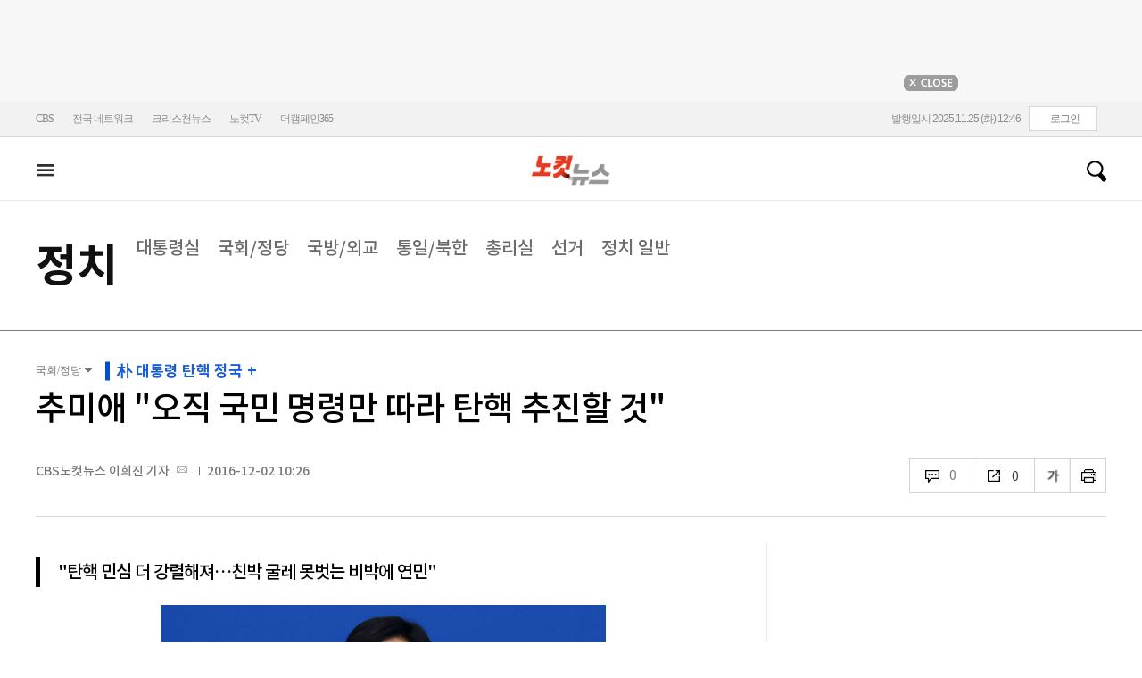

--- FILE ---
content_type: text/html; charset=utf-8
request_url: https://www.nocutnews.co.kr/news/4694736
body_size: 25779
content:

<!DOCTYPE html>
<html xmlns="http://www.w3.org/1999/xhtml">
<head><meta http-equiv="Content-Type" content="text/html; charset=utf-8" /><meta property="fb:pages" content="193441624024392" /><meta property="fb:app_id" content="489414577923131" /><meta property="og:type" content="노컷뉴스" /><meta property="og:site_name" content="노컷뉴스" /><meta name="google-site-verification" content="BUn3X2boK4DC8NAas8iCd9EngNf_rCVoW-ZS0X-J1f8" /><meta name="naver-site-verification" content="a0a7821d7b454398c3fc2c1f1fb784b37178ecae" /><meta name="dailymotion-domain-verification" content="dm1sk2ybj0xarz6sf" /><meta name="referrer" content="unsafe-url" />




<meta name="title" content="추미애 &quot;오직 국민 명령만 따라 탄핵 추진할 것&quot;" /><meta name="description" content="더불어민주당 추미애 대표가 강력한 박근혜 대통령 탄핵 의지를 다시 한 번 분명히 했다. 2일 최고위원회의에서 추미애 대표는 &quot;오로지 국민 명령에 따라 박 대통령 탄핵과 즉각 사퇴를 위해 싸워나갈 것&quot;이라고 밝.." /><meta property="og:url" content="https://www.nocutnews.co.kr/news/4694736" /><meta property="og:type" content="article" /><meta property="og:title" content="추미애 &quot;오직 국민 명령만 따라 탄핵 추진할 것&quot;" /><meta property="og:description" content="더불어민주당 추미애 대표가 강력한 박근혜 대통령 탄핵 의지를 다시 한 번 분명히 했다. 2일 최고위원회의에서 추미애 대표는 &quot;오로지 국민 명령에 따라 박 대통령 탄핵과 즉각 사퇴를 위해 싸워나갈 것&quot;이라고 밝.." /><meta property="og:image" content="https://file2.nocutnews.co.kr/newsroom/image/2016/12/02/20161202102439164186.jpg" /><meta property="og:locale" content="ko_KR" /><meta name="twitter:card" content="summary_large_image" /><meta name="twitter:url" content="https://www.nocutnews.co.kr/news/4694736" /><meta name="twitter:title" content="추미애 &quot;오직 국민 명령만 따라 탄핵 추진할 것&quot;" /><meta name="twitter:description" content="더불어민주당 추미애 대표가 강력한 박근혜 대통령 탄핵 의지를 다시 한 번 분명히 했다. 2일 최고위원회의에서 추미애 대표는 &quot;오로지 국민 명령에 따라 박 대통령 탄핵과 즉각 사퇴를 위해 싸워나갈 것&quot;이라고 밝.." /><meta name="twitter:image" content="https://file2.nocutnews.co.kr/newsroom/image/2016/12/02/20161202102439164186.jpg" /><meta name="article:section" content="정치" /><meta name="article:section2" content="국회/정당" /><meta name="article:published_time" content="2016-12-02T10:26:24.8000000" /><meta name="dable:item_id" content="4694736" /><meta name="dable:author" content="CBS노컷뉴스 이희진 기자" /><title>
	추미애 "오직 국민 명령만 따라 탄핵 추진할 것" - 노컷뉴스
</title><link rel="stylesheet" type="text/css" href="/css/basic.css" />
<link rel="stylesheet" type="text/css" href="/css/common2024.css" />
<link rel="stylesheet" type="text/css" href="/css/gnb2024.css" />
	<link rel="stylesheet" href="/css/swiper-bundle.min.css" />
<link rel="stylesheet" type="text/css" href="/css/slick.css" />

	<link href="/css/rightarea.css" rel="stylesheet" />
	<link href="/css/rightarea2024.css" rel="stylesheet" />

<link rel="stylesheet" type="text/css" href="css/jquery.eeyellow.Timeline.css" />
<link href="https://www.jqueryscript.net/css/jquerysctipttop.css" rel="stylesheet" type="text/css" />
<link rel="stylesheet" type="text/css" href="https://reply.nocutnews.co.kr/css/basic.css" />
<link rel="stylesheet" type="text/css" href="https://reply.nocutnews.co.kr/css/reply.css" />
<link rel="stylesheet" type="text/css" href="/css/slick.css" />
<link rel="stylesheet" type="text/css" href="css/view.css" />
<link rel="stylesheet" href="https://uicdn.toast.com/chart/latest/toastui-chart.min.css" />
<link rel="canonical" href="https://www.nocutnews.co.kr/news/4694736" />
<link rel="alternate" media="only screen and (max-width: 640px)" href="https://m.nocutnews.co.kr/news/4694736" />


<link rel="amphtml" href="https://m.nocutnews.co.kr/news/amp/4694736" />




	<!-- Google tag (gtag.js) -->


<!-- Google Tag Manager -->
<script>(function (w, d, s, l, i) {
w[l] = w[l] || []; w[l].push({
'gtm.start':
new Date().getTime(), event: 'gtm.js'
}); var f = d.getElementsByTagName(s)[0],
j = d.createElement(s), dl = l != 'dataLayer' ? '&l=' + l : ''; j.async = true; j.src =
'https://www.googletagmanager.com/gtm.js?id=' + i + dl; f.parentNode.insertBefore(j, f);
})(window, document, 'script', 'dataLayer', 'GTM-NLRH268');</script>
<!-- End Google Tag Manager -->

<script type="text/javascript">
// Dable 스크립트 18.06.28
(function(d,a,b,l,e,_) {
d[b]=d[b]||function(){(d[b].q=d[b].q||[]).push(arguments)};e=a.createElement(l);
e.async=1;e.charset='utf-8';e.src='//static.dable.io/dist/plugin.min.js';
_=a.getElementsByTagName(l)[0];_.parentNode.insertBefore(e,_);
})(window,document,'dable','script');
dable('setService', 'nocutnews.co.kr');
dable('sendLog');
</script>

<script type="text/javascript" src="/WebResource.axd?d=vk8OLjAtV5n4RTSkntTKLMOFXJqKGAveaiIcBu_LddYyzZyKctGn1MekGwXM0wJjQcJp-Z-IRlqpd-VZk7NAoSyivU77RsNMcmlOKD0tX1YV3t4Yh9FAXAanoHKFWXJ4CjaMRG2jbabws_OGWWJbodps6Ug1&t=638974121834062512"></script>
<script type="text/javascript" src="//code.jquery.com/jquery-1.12.0.min.js"></script>
<script type="text/javascript" src="//code.jquery.com/ui/1.11.4/jquery-ui.min.js"></script>
<script src="https://cdn.jsdelivr.net/npm/clipboard@1/dist/clipboard.min.js"></script>
<script type="text/javascript" src="/js/kakao.min.js"></script>
<script type="text/javascript" src="/WebResource.axd?d=CoYCds3a48pxw4hdcWCV_H7tm9j1nYMjJpxkdYvTE7M1wxeCL4YzcHV5trzFr5WU818_3NHUPcq6-Q-A-NezS_3AUgexlfMq8qxHptLv2BSvR2PVeFJOEjiLuvqowSVuqdAV71oNjPPpqJZBmey03ilhXQQ1&t=638974121834062512"></script>
<script type="text/javascript" src="/WebResource.axd?d=uwOdSAuA01rsLsJON_Q1bcfHMB1df1K8ZgSQa-g9Fk8ae3fPoEqQ7Gl8qR1t4aa8OYVijQOdAKp1L-Acfx6Ek-r9CAhZ_ouZennVSbFU58ZZdfdBuk4yO_l-uG-39YGf3VmpCt4jvVz7CJKuGcpk16NeW23dwXSXHPvOtKtIrbtc_n1g0&t=638974121834062512"></script>
<script type="text/javascript" src="/js/nocutnews-3.0.0.js"></script>
<script type="text/javascript" src="https://cms.nocutnews.co.kr/nocutnews/nnc_data.htm"></script>
<script type="text/javascript" src="https://cms.nocutnews.co.kr/nocutnews/facebook_poll_data.htm"></script>
<script type="text/javascript" src="https://cms.nocutnews.co.kr/nocutnews/extensive_data_v4.htm"></script>
<script type="text/javascript" src="https://cms.nocutnews.co.kr/nocutnews/videolive_data.js"></script>
<script src="/js/mobileh.js"></script>


<script src="/js/swiper-bundle.min.js"></script>
<script type="text/javascript" src="/js/slick.min.js"></script>


	<script type="text/javascript" src="/js/rightarea.htm"></script>
	<script type="text/javascript" src="/js/rightarea.js"></script>

<script type="text/javascript" src="//send.mci1.co.kr/delivery/js/32057708/23314335270" async></script>
<script type="application/javascript" src="//anymind360.com/js/17767/ats.js"></script>
<script type="text/javascript" src="https://content.jwplatform.com/libraries/lZCf5zks.js"></script>
<script type="text/javascript" src="/ad/js/criteo_cookie.js"></script>
<script type="text/javascript" src="/js/jquery.eeyellow.Timeline.js"></script>
<script src="https://cdn.jsdelivr.net/npm/clipboard@1/dist/clipboard.min.js"></script>
<script src="https://uicdn.toast.com/chart/latest/toastui-chart.min.js"></script>
<script type="text/javascript" src="/js/slick.min.js"></script>
<script type="text/javascript" src="/news/js/view.js?638996715962389092"></script>
<script type="text/javascript" src="https://cms.nocutnews.co.kr/nocutnews/special/election/presidential21/common_data.js?638996715962389092"></script>
<script type="text/javascript" src="https://www.gstatic.com/charts/loader.js"></script>
<script type="text/javascript" src="https://white.contentsfeed.com/RealMedia/ads/adstream_jx.ads/www.nocutnews.co.kr/article@Bottom2"></script>

<script type="text/javascript" src="https://cms.nocutnews.co.kr/nocutnews/rightarea_data_v5.js"></script>
<script type="text/javascript" src="https://cms.nocutnews.co.kr/nocutnews/main_data_v5.js"></script>

<script type = 'application/ld+json'>
{
"@context": "https://schema.org",
"@type": "NewsArticle",
"@id": "https://www.nocutnews.co.kr/news/4694736",
"mainEntityOfPage" : {
"@type": "WebPage" , 
"@id": "https://www.nocutnews.co.kr/news/4694736"
},
"headline": "추미애 &quot;오직 국민 명령만 따라 탄핵 추진할 것&quot;",
"image": {
 "@type": "ImageObject", 
 "@id": "https://file2.nocutnews.co.kr/newsroom/image/2016/12/02/20161202102439164186.jpg", 
 "url": "https://file2.nocutnews.co.kr/newsroom/image/2016/12/02/20161202102439164186.jpg", 
 "width": "500", 
 "height": "333" 
},
"datePublished": "2016-12-02T10:26:24",
"dateModified": "",
"author" : {
 "@type": "Person", 
 "name": "이희진" 
},
"publisher": {
 "@type": "Organization", 
 "name": "노컷뉴스", 
"logo": {
 "@type": "ImageObject", 
 "@url": "https://img.nocutnews.co.kr/nocut/v2/img/img_snsDefault_n.png", 
 "width": "211", 
 "height": "60" 
},
"sameAs": ["https://www.facebook.com/nocutnews", "https://twitter.com/nocutnews"] }, 
"description": "더불어민주당 추미애 대표가 강력한 박근혜 대통령 탄핵 의지를 다시 한 번 분명히 했다. 2일 최고위원회의에서 추미애 대표는 &quot;오로지 국민 명령에 따라 박 대통령 탄핵과 즉각 사퇴를 위해 싸워나갈 것&quot;이라고 밝.."
}
</script>
<meta name="description" content="더불어민주당 추미애 대표가 강력한 박근혜 대통령 탄핵 의지를 다시 한 번 분명히 했다. 2일 최고위원회의에서 추미애 대표는 &quot;오로지 국민 명령에 따라 박 대통령 탄핵과 즉각 사퇴를 위해 싸워나갈 것&quot;이라고 밝.." /></head>
<body>
<form method="post" action="./4694736" id="frmForm">
<div class="aspNetHidden">
<input type="hidden" name="__VIEWSTATE" id="__VIEWSTATE" value="aVYBK/poit35oEBP0ddq7l9nj+r1OYZAg+qIG5jgkFLxuVBW2b1XgbHGGC4Fhq9F3dvQBF1la9XT1bgZM151+LHpfKqdIBVQau2OPKGu/bmNmrVYmzpnK0/WwZZwzdSlfAsFbK/[base64]/e7Ior9GHyLedjz9G+uaw7lX1VYH7t93PnUd5IHr6iSjl2j206R3ZS9jlttoFee3ifNlCSqr8MmqTaw8tdBplhbW/FU0JRRKMwyBDefI1Js3SLZ2Txp9iOgbKlc6VYyFdwuEsYmYUxQACRKpsBvAfDu/xsZcRCxIqXsTXlqcjTlUkixKtYXwGq/suKGcKbwlrptNcjCPMGjyhP/q0myagm+q5KAELDhWnz0iocMC6APn1PNjlDeY+DapsPMVIuxBZDI7LPOeCm5q0mnnGW7J6rI8HP+m3sdwLM/P76A5qdEQZFeEyUWEK3lCB6/7N5qCzn3MMXpGuVdYJCJdRKFP9J7EZDY5WpYEcv+4x6swrh+w2Ca2O6cppldTC8CUl5YQx0RUd317W8iSH2gbWxxqTlF0d+v8J9YrG48E3DfcrSa9duoOipX8vlquJ+uqzLfUJg/s1MQyoZUDKcaOb8JvepiMCm6pG89ux+ZvBnS7U00CA5Nb01MsAqh0BY/TKLH/3mMiYeerTCCn5M7go2Hg6W0IYvfP+a2HgR8fN9N8DnfjKucE8DCPcGAITqh7lnWKR4P6oyRW8yyUic8rspLyTcneI9SwnaI5c1zCTOBSwhp6qpoM+n6F8/mgFWlNxIUPqTy1G3MYNuCI0ytY/IG17vn5oBmnFthEgNGxDR7V87GTA7TsQqlCgYhAo/lYN/Tkk7G5HI5sMP4SQDQXjaTjQNAK7iLcfhTEeVZmyIJzBj2i/831D6v4324OB4uf9NdI1t3eMSdvpDxJlga7eFQDQwRfOYTe3akyS9T1Qg2mTjnH6/3XV+zHvHCH6ks+gHKd3/xg4Hqz111yZB2Up2De4czSEMS4utex2wkexGTEBbNhqIw2WoDxjqgABUCIhm8kL+UBF2ZV99N8MHzIFsDEqgG74j3Z35YRra5G2gblQN/SlCULjYuVmaMDBs5LFAXycX149wDu9JdCRv3YOCLUgB+ztBuK7E5yZnDZ6JXhptickuby+joK9j5jQSoPjyKquCxRj5Hce2/dSDbUTunGrI8mEk28E2mUiW+INJF+TswdMZBc3G0O5OmqPdNuVIU/54o4O/yveL5NY57xSLJeW2NveY8B1JOnJggOV5HAkOSgHiugyvc8dNSXby9s4/XVnoA3iAWksU9okXFJoj4lyi8XXWqj84siYrhmxLIMi9PdvcqY9AndsWLJVlnKmotVzfQATliuDRJUdt/[base64]/QFyxC8kIcoEpd/VwlFiyOjW9VvMGC6wC7saht5hImQkPOJPsRDuzkeJqP6YkSw/[base64]/PjLrU/rqiI7g/[base64]/TuGZUfWr8vwF1qTzDakR+HwKwYc5v3Y3W4yt1UIjwHxadtdNS/+tNk+7z5AeHEfHYeJhkN8UMQMyxy3RQE+ji+DO5uGPH4Add/r9CP3VrSyttV4M09AR3Cj1YPrprR089KlMKAQ0QJfhJ37SizgQtEwjmQH3aJjffLKIcCd1ayItx1kc2CmEaNrWNA9OTHD3JSeDclWdMzMtFSIHv63Tv7wxNBJFAGTw/v+v51Nn9Wfqd8SmwlhbcU/s39qP6zUaVbaquUiaD8dAfBnBfMDFG2pwWKo4MyIuZmcSIKoRX9604JGYmTsw29WvG14EEYHgaMVXnLwWfOvmOeWxcUphanMvUjKOT/jB4xOJqUjJYZ/ZeN2Muu3Pj5Mf33MQ0H6MFYGjYMVujmwqX/HC3tP2oqnSdmg6o+dTVNDGuAZfGuM0u9D8dzITRjt4h2iNEIc7Ww+WOh7zDNFBYabY56lW7C18ERzUdT80Vvkvx+HrsLawzCidtTSoWSgt1V99G0BdLaPEFcqTBV00+tjkgSws6gstzB1pGhyKT+CxhrbuYCeQjFP5OK+fGSs6DtbRwW0fehs/xN7WAGxv2G08FTqneVU2LPJ7a3pU7QozE3ZcvZKWPOumbVm7klEroBNmBFL+seDMOYem5aaD0fq8+kmZZk/leXcy87gxQih+ulSGnwZl3mWwgMP5lCkL3BrNVfhrARkcFYTRECU2W2t6GRBXHJCK+RnCr82nxj/I7fPErPiZpDe9Rhwkod09iEPAauY/5FzzwE73h8N+SKQPsMzSMnuDCx0UBwVpknz/rilcuF3ue5cMlZAqNIHCQe9bdb8Xrm23E8pRBOSLg74Zexab0b0em9e6GgGbKKBb4wk789GNHI4M470QQSxF/1Dm0GUVdQzZJr8o6Aoivau9BFaikxG2oxfxdBJyImPgDDCL1yv6SdfgVKRndvITj1OcD/+CMWiBmhjqt6U9GKjyddx2goKQ9bQV6ES3TaTh6alh+cwuRVqSU3FGZ7exB9jCE3Xa/gzMWBehqkFftupLSgLZ/2A+RDpmVmIrmaZSmHElIibsELhPildGlTzljkHDS+qxwemuiJM9DjFnmSNOjY/oRg3QSRyG0XA0am0K5TbQDKej/EKqzUVGJgki4BvOv6u+IkZiJmfMmaFl3/1H8thN9dzZCLq50gXITQRN64AcTfVfeJzOM4cioa0rygbU03JIrTA7/VaYEGdOMP7/xClr8ByqCyw6yoVklgDEVA2wzrd4GGSoUqIYw7VOYx8WJugdjclMLIwy3ym1ey4NI9hSJFAVBNh6P+Vb/UaM2nlpS+jZPkG39GNR0U+WPAT67JIDo7g0xIbCH77MKmJF77hAU89w02gpjG9mXWJspEJoxWXsYItNSF2hYgxvPlx140savaVNnzdhS1y0pxcktG4ehg/FThvrLNi5a1iOyeTRhB2C2YFcacpcgiP09XrcF4iFcbUp4a9gclZMMDQEy3ezE5rLU4Aww8fgdg0J8BFxgGgpkwb5xO7Wrx8mzQqGlS/Wj6WtkGoo3dQgMytEgP5pddpTPHS2hvcrXZ7krFhUZ5Shs0eVPfhtJwYPcgmuCdnofhGUolO4yS2UIZdhvtJykuEpBstkDs1i6zKxud7NXFzL0oVl3b9Hlht73m+/tLBax+IXTRE9cvSefUgEWHI4MKwRxjDr/jFIpSK4ArA+IUH8T4gsIgMBeX4DgKlyXXPU+4y8tN8YPf8MThb7ZCZfxFcyxRAYKe8fWJE2NXo2cVM797iLnNjANQcRGqJKxkbq3ULSemzC7eYLUppyHfH2S2n81hDd+sttlIzZInootfZU1YfN81/BJqNzFI/Mwz8kGWy8Wh50ttrQyMfxX+XkGtWr6Kbiff66XOzNDypXMZ1tAS07upnx7kSt9vK/S9CiVzwPuEw5MKojiLPwnm6InirsqQdj+3RHqfmCBmmz29LQkIZhYtOyi81wxEdXqKHtGTqeQ7yxxnFtqCuM/+jY8885jYP3S/CiRWwWpy3+/JCg+tH8OcRJ5eLA5GEvP8bLWi/FgbhdvB3S62ZyORBXCOzsSgcpARO7BiMnIEDVDrd/GYayx6JYSGvtQd8bmst/AmohFZnskRujzAmzytdfdjZYU5cJXD6WSlW1wM3y5m7rNGATtSCyuQy8clYc1atkXDJQg9yff6g5450Hl5lPM9yXFBxTL7UnDRdZhHoV1k93f5zVP745g4Uu4KfUBWvc/3p8FAAXtvfzxLQ0sPv/odFfQpF+ydqa9sfvRFoAnKTq5S5m1l96/qBI04hbRmkFGXh11RzsfTtT13nE3I327WvzsJcNApmdRKsppwUDN5F0k8BAqCO1KmkVBF5Kd8/u9XaypJC0lx9mq3tcw86t7JBN+BRYtxyJ7Z5bLnQXm5/2LhQZBlGiMUpVRTcqKQb7HCrSLczb7z/5QxouYLFk8hnJr89fS9DeAypzouH9qtrN0e0svN5xwIcJkGU6TjNbNkcM8Rvw2BUGX1jDZy27JaN2RWjLFABVu1zIK8AO/MWaLcF/ro8fKz+xjK5s74Ocn4qVIzNzhiDkup8nEIKAdjBvNQ3dO/2PqY1R9zNkAzmym/V7DNt8Ke1S5T8h3AKu33NDQcHQBO6J4KfaDNBZXUZpIhWqkL0Sv1nUyMtKQriizr5cg24gSCyWZ/hLPHs1gFaV4icoocPQBJbdMxLVzkZxcXsAxaTwGdXtXo9b6GATMKBLjo21DzaVy3pdK0aKmdHBYGYX2RmCmTefPBbo2WfdjxYlUGgCg5exlFI/+X2PGDn8FUvJ1NYhOF3a6MQAD8Uj5WULcfQFGJcXMiDAVkSsCmnptc5wSuhKaPLVsUYvmmnY/5l23oHHP1k/oSDH7WQxFDPbMYBnYlAX14LSfqPMhI8rbELZXuBmODVahklxooQ1rDLiCCaL8y+ZqulR+Pc9RUins0WHo7JDv2uHpOvfrouDtzFhg4TaiL8+LBWofh0zCEuEEgtdRFYRdT3/VIqMgSi0WygVM4hkxibNz5eq4ZPI9MmSsoXXZVt/Dt5BvOEiUKRHdV3rCqILgid2kn3FDapaMBQNntLCvdEnqiF+W/gxoIaRaRfQ54NJuWqGge52pkjjDw1/Q5muzFFRhLEXu5CgzNnxWeRpXtYAp58t4NyknXmZYt3Sn1fzk8ijP2cWPT512YrGIyfkQFRDWxPEpKErSOgDlbRY7Eb0Z5HjgMHo6dfoYAfSV5EXH0PQPGPHH0qQ0ynvuWQ0UYNg9K+NHTQIruxqbZp1+nvMehm/qCmOTRVgLEc3UJNkpTRyL8Pq9MfGvX4VMDP5CrU052N9tkgvis80cWJ8w7b9sPhLtlbnDf/O2OCxlMqAF6prr6Ow7a2FSAjBeg7X8I4GEn9JffAHYBXCVbt5x8ipWDv5afs8bizDDV4mrbaLhO+HH4zUbmR8Z+iBSbUst3KVM1mZddSv5KyCjbft9ix1g2xUe4PvnOIsIS1aUCEZh8AUAkh5ZoEU0enWvecMKCZ00gX4VEjRH0XtUE0WnyhuRm8/kzcYcBYJh1cDkEJUJSa8fPjKM/iB96K2hKlaCgG3IVQM7DQlTtD6HnqKu6iA6hZgVwfTJiMS4F37M4nFcyS/7spCNh7V7JXwmmBSxGZiRANppROUeNRuZ7Bvaxa296IZiJL4x20/o3LRJHY/dMJKA/+YWzqYJx/2RfmTLZmD0Hmd6JrP6AhZR3y39aw1aXPMdtFFUEUoLllZHaIhV/V4SLV7YztFgOXXdVBrjyFdYRx7fQqVG2BwzWmDUD0JlvuQ8OzaU6G5PJIteYPcqTXdDFrLMf/Nt3K9XzK+5iFxUE=" />
</div>


<script type="text/javascript">
//<![CDATA[
_Page.news.preview = false;
_Page.news.index = 4694736;
_Page.news.replyOnly = false;
_Page.news.title = "추미애 \"오직 국민 명령만 따라 탄핵 추진할 것\"";
_Page.news.shorturl = "http://cbs.kr/9GqCOf";
_Page.news.data.wcf = "https://wcf.nocutnews.co.kr";
_Page.news.data.category = "politics";
_Page.news.subcategory.data.index = 185
_Page.news.subcategory.data.items = [{"index":184,"title":"대통령실","usable":1,"code":"60100020","sequence":1,"type":2},{"index":185,"title":"국회\/정당","usable":1,"code":"60100030","sequence":2,"type":2},{"index":187,"title":"국방\/외교","usable":1,"code":"60100050","sequence":3,"type":2},{"index":188,"title":"통일\/북한","usable":1,"code":"60100060","sequence":4,"type":2},{"index":186,"title":"총리실","usable":1,"code":"60100040","sequence":5,"type":2},{"index":495,"title":"선거","usable":1,"code":"60100070","sequence":6,"type":2},{"index":183,"title":"정치 일반","usable":1,"code":"60100010","sequence":7,"type":2}]
_TRK_PN = "노컷";
_TRK_CP = "정치";
_Data.sites.nocut.login = "https://member.nocutnews.co.kr/login";
MobileHandler('https://m.nocutnews.co.kr');
_Page.clientId = "cd1bb8d0-ba7e-43c0-93eb-39c73b38569c";
_Page.share.list.sns.kakao.apiKey = "439f10174b0dab64f4520b0bdecfe66a";
_Page.data.imageResize = false;
_Data.sites.nocut.login = "https://member.nocutnews.co.kr/login";
_Data.sites.nocut.photo = "https://photo.nocutnews.co.kr";
_Data.sites.nocut.v = "https://www.nocutnews.co.kr/nocutv/";
//]]>
</script>

<div class="aspNetHidden">

	<input type="hidden" name="__VIEWSTATEGENERATOR" id="__VIEWSTATEGENERATOR" value="B69F4D26" />
</div>
	
	


	<img id="imgNewsImage" src="" style="display: none" />
	<div id="test" style="display:none">

</div>
	
		
		<div class="ad_top1">
			<div>
				<iframe src='//white.contentsfeed.com/RealMedia/ads/adstream_sx.ads/www.nocutnews.co.kr/main@x14'
					width='728' height='90' frameborder='0' marginwidth='0' marginheight='0' scrolling='no'
					leftmargin='0' topmargin='0'></iframe>
				<p>
					<a href="javascript:;">
						<img src="//img.nocutnews.co.kr/nocut/main/ban_close.jpg" alt="탑배너 닫기" /></a>
				</p>
			</div>
		</div>
	
	
	
	
		
		<!-- TargetPushAD_노컷뉴스 -->
		
		<!--// TargetPushAD_노컷뉴스 -->
	
	
	
		
		<script type="text/javascript" src="//white.contentsfeed.com/RealMedia/ads/adstream_jx.ads/www.nocutnews.co.kr/article@x16"></script>
	
	
	



	
	<div id="pnlWrap" class="wrap">
	
		
	
			<div id="pnlHeader" class="header st2 type3">
		
	

	<div class="thin_nav">
		<ul class="box">
			<li><a href="https://www.cbs.co.kr" target="_blank">CBS</a></li>
			<li class="hd_network_local">
				<a class="btn" href="javascript:;">전국 네트워크</a>
				<div class="layerbox">
					<ul>
						<li class="net_local">
							<p>
								<a target="_blank" href="https://gw.nocutnews.co.kr">강원</a>
								<a target="_blank" href="https://gn.nocutnews.co.kr">경남</a>
								<a target="_blank" href="https://gj.nocutnews.co.kr">광주</a>
								<a target="_blank" href="https://dg.nocutnews.co.kr">대구</a>
								<a target="_blank" href="https://dj.nocutnews.co.kr">대전</a>
								<a target="_blank" href="https://bs.nocutnews.co.kr">부산</a>
								<a target="_blank" href="https://yd.nocutnews.co.kr">영동</a>
								<a target="_blank" href="https://us.nocutnews.co.kr">울산</a>
								<a target="_blank" href="https://jn.nocutnews.co.kr">전남</a>
								<a target="_blank" href="https://jb.nocutnews.co.kr">전북</a>
								<a target="_blank" href="https://jeju.nocutnews.co.kr">제주</a>
								<a target="_blank" href="https://cj.nocutnews.co.kr">청주</a>
								<a target="_blank" href="https://ph.nocutnews.co.kr">포항</a>
							</p>
						</li>
					</ul>
					<a class="btn_close" href="javascript:;" title="닫기">닫기</a>
				</div>
			</li>
			<li><a href="https://christian.nocutnews.co.kr" target="_blank">크리스천뉴스</a></li>
			
			<li><a href="//www.nocut.tv/tv/" target="_blank">노컷TV</a></li>
			<li><a href="//www.thecampaign365.com" target="_blank">더캠페인365</a></li>
			<li class="loginframe">
				<iframe id="ifrLogin" width="500" height="40" src="/common/loginframe.aspx?638996715962389092"
					marginwidth="0" marginheight="0" frameborder="0" scrolling="no"></iframe>
			</li>

		</ul>
	</div>

	<div class="box head_b">

		
				
				<h1 title="대한민국 중심언론 노컷뉴스">
					<a class="" href="/">노컷뉴스</a>
				</h1>
				<div class="view_h2">
					<h2>추미애 "오직 국민 명령만 따라 탄핵 추진할 것"</h2>
					<ul class="v_g">
						<li id="Li1" class="txt r_b">
							<a class="reply_b" href="#">
								<span id="spnReplyCount1">0</span>
							</a>
						</li>
						<li class="txt sns_b">
							<em>0</em>
							<div class="snsbox">
								<a class="sns_f" href="javascript:;">페이스북</a>
								<a class="sns_t" href="javascript:;">트위터</a>
								<a class="sns_b" href="javascript:;">밴드</a>
								<a class="sns_k" href="javascript:;">카카오톡</a>
								<a class="sns_u" href="javascript:;">URL</a>
							</div>
						</li>
						<li>
							<div class="f_wrap">
								<div class="btn_font">
									폰트사이즈
								<div class="font_b">
									<a class="btn_minus" href="javascript:;" title="작게보기">-</a>
									<a class="btn_plus" href="javascript:;" title="크게보기">+</a>
								</div>
								</div>
							</div>
						</li>
						<li><a class="btn_print" href="javascript:;" title="인쇄">인쇄</a></li>
					</ul>
				</div>
			

		
		<p class="h_live_bt" style="display: none;"><a href="#" target="_blank">LIVE</a></p>
		
		
		<div class="head_adl">
			<iframe src='//white.contentsfeed.com/RealMedia/ads/adstream_sx.ads/www.nocutnews.co.kr/main@Top1'
				width='283' height='80' frameborder='0' marginwidth='0' marginheight='0' scrolling='no'
				leftmargin='0' topmargin='0'></iframe>

		</div>
	
		
		
		<div class="head_adr2">
			<iframe src='//white.contentsfeed.com/RealMedia/ads/adstream_sx.ads/www.nocutnews.co.kr/article@Top1'
				width='283' height='80' frameborder='0' marginwidth='0' marginheight='0' scrolling='no'
				leftmargin='0' topmargin='0'></iframe>
		</div>
	

	</div>

	
	<div id="gnb" class="gnb" tabindex="-1">
		<div class="box">
			<span class="btn_allview" title="전체"></span>
			<ul class="nav">
				<li id="liRecent"><a href="/news/list">최신</a></li>
				<li id="liPolitics" class=" sel"><a href="/news/politics">정치</a></li>
				<li id="liSociety"><a href="/news/society">사회</a></li>
				<li id="liEconomy"><a href="/news/economy">경제</a></li>
				<li id="liIT"><a href="/news/industry">산업</a></li>
				<li id="li2"><a href="/news/world">국제</a></li>
				<li id="liCulture"><a href="/news/culture">문화</a></li>
				<li id="liEntertainment"><a href="/news/entertainment">연예</a></li>
				<li id="liSports"><a href="/news/sports">스포츠</a></li>
				<li id="liLocal"><a href="/news/area">전국</a></li>
				<li id="liOpinion"><a href="/news/opinion">오피니언</a></li>
				<li><a href="//photo.nocutnews.co.kr" target="_blank">포토</a></li>
				<li><a href="/subscribe/">구독</a></li>
			</ul>
			
			<div class="scbox_wrap">
				<div class="s_b">
					<p class="search_b">
						
						<input type="text" maxlength="20" />
						<a href="#" class="btn_del" style="display: none;">삭제</a>
						<a id="btn_search" href="https://search.nocutnews.co.kr/?sv=">검색</a>
					</p>
					
					<div class="scbox" style="display: none;">
						<ul class="sclist">
							
						</ul>
						<a href="#" class="autoact">자동완성 끄기</a>
					</div>
				</div>
			</div>
		</div>
		
	</div>
	
	

 <div class="allmenu">
	<div class="box">
		<ul>
			<li>
				<strong><a href="/news/politics">정치</a></strong>
				<ul>
					<li><a href="/news/politics/list?c2=184">대통령실</a></li>
					<li><a href="/news/politics/list?c2=187">국회/정당</a></li>
					<li><a href="/news/politics/list?c2=185">국방/외교</a></li>
					<li><a href="/news/politics/list?c2=188">통일/북한</a></li>
					<li><a href="/news/politics/list?c2=186">총리실</a></li>
					<li><a href="/news/politics/list?c2=495">선거</a></li>
					<li><a href="/news/politics/list?c2=183">정치 일반</a></li>
				</ul>
			</li>
			<li>
				<strong><a href="/news/society">사회</a></strong>
				<ul>
					<li><a href="/news/society/list?c2=193">사건/사고</a></li>
					<li><a href="/news/society/list?c2=194">법조</a></li>
					<li><a href="/news/society/list?c2=195">교육</a></li>
					<li><a href="/news/society/list?c2=199">보건/의료</a></li>
					<li><a href="/news/society/list?c2=453">인권/복지</a></li>
					<li><a href="/news/society/list?c2=197">날씨/환경</a></li>
					<li><a href="/news/society/list?c2=198">인물</a></li>
					<li><a href="/news/society/list?c2=196">노동</a></li>
					<li><a href="/news/society/list?c2=200">사회 일반	</a></li>
				</ul>
			</li>
			<li>
				<strong><a href="/news/economy">경제</a></strong>
				<ul>
					<li><a href="/news/economy/list?c2=205">경제정책</a></li>
					<li><a href="/news/economy/list?c2=208">금융/증시</a></li>
					<li><a href="/news/economy/list?c2=455">경제 일반</a></li>
				</ul>
			</li>
			<li>
				<strong><a href="/news/industry">산업</a></strong>
				<ul>
					<li><a href="/news/industry/list?c2=527">기업/산업</a></li>
					<li><a href="/news/industry/list?c2=529">생활경제</a></li>
					<li><a href="/news/industry/list?c2=528">자동차</a></li>
					<li><a href="/news/industry/list?c2=530">부동산</a></li>
					<li><a href="/news/industry/list?c2=531">취업/직장인</a></li>
					<li><a href="/news/industry/list?c2=249">IT/과학</a></li>
					<li><a href="/news/industry/list?c2=576">비즈인물</a></li>
					<li><a href="/news/industry/list?c2=532">산업일반</a></li>
				</ul>
			</li>
			<li>
				<strong><a href="/news/world">국제</a></strong>
				<ul>
					<li><a href="/news/world/list?c2=244">아시아/호주</a></li>
					<li><a href="/news/world/list?c2=245">미국/중남미</a></li>
					<li><a href="/news/world/list?c2=246">유럽/러시아</a></li>
					<li><a href="/news/world/list?c2=247">중동/아프리카</a></li>
					<li><a href="/news/world/list?c2=457">해외토픽</a></li>
					<li><a href="/news/world/list?c2=243">국제일반</a></li>
				</ul>
			</li>
			<li>
				<strong><a href="/news/culture">문화</a></strong>
				<ul>
					<li><a href="/news/culture/list?c2=263">공연/전시</a></li>
					<li><a href="/news/culture/list?c2=265">여행/레저</a></li>
					<li><a href="/news/culture/list?c2=266">책/학술</a></li>
					<li><a href="/news/culture/list?c2=269">종교</a></li>
					<li><a href="/news/culture/list?c2=270">미디어</a></li>
					<li><a href="/news/culture/list?c2=268">생활/건강</a></li>
					<li><a href="/news/culture/list?c2=264">문화재/정책</a></li>
					<li><a href="/news/culture/list?c2=267">패션/뷰티</a></li>
					<li><a href="/news/culture/list?c2=271">문화 일반</a></li>
				</ul>
			</li>
			<li>
				<strong><a href="/news/entertainment">연예</a></strong>
				<ul>
					<li><a href="/news/entertainment/list?c2=255">연예가화제</a></li>
					<li><a href="/news/entertainment/list?c2=256">방송</a></li>
					<li><a href="/news/entertainment/list?c2=257">영화</a></li>
					<li><a href="/news/entertainment/list?c2=258">가요</a></li>
					<li><a href="/news/entertainment/list?c2=259">해외 연예</a></li>
					<li><a href="/news/entertainment/list?c2=260">연예 일반</a></li>
				</ul>
			</li>
			<li>
				<strong><a href="/news/sports">스포츠</a></strong>
				<ul>
					<li><a href="/news/sports/list?c2=220">야구</a></li>
					<li><a href="/news/sports/list?c2=220">농구</a></li>
					<li><a href="/news/sports/list?c2=222">축구</a></li>
					<li><a href="/news/sports/list?c2=223">골프</a></li>
					<li><a href="/news/sports/list?c2=517">배구</a></li>
					<li><a href="/news/sports/list?c2=458">e스포츠</a></li>
					<li><a href="/news/sports/list?c2=219">스포츠 일반</a></li>
				</ul>
			</li>
			<li>
				<strong><a href="/news/area">전국</a></strong>
				<ul class="local">
					
					<li><a href="/news/area/list?c2=227">경인</a></li>
					<li><a href="/news/area/list?c2=233">강원</a></li>
					<li><a href="/news/area/list?c2=237">경남</a></li>
					<li><a href="/news/area/list?c2=230">광주</a></li>
					<li><a href="/news/area/list?c2=228">대구</a></li>
					<li><a href="/news/area/list?c2=234">대전</a></li>
					<li><a href="/news/area/list?c2=229">부산</a></li>
					<li><a href="/news/area/list?c2=235">영동</a></li>
					<li><a href="/news/area/list?c2=240">울산</a></li>
					<li><a href="/news/area/list?c2=239">전남</a></li>
					<li><a href="/news/area/list?c2=231">전북</a></li>
					<li><a href="/news/area/list?c2=236">제주</a></li>
					<li><a href="/news/area/list?c2=232">청주</a></li>
					<li><a href="/news/area/list?c2=238">포항</a></li>
					<li><a href="/news/area/list?c2=226">일반</a></li>
				</ul>
			</li>
			<li>
				<strong><a href="/news/opinion">오피니언</a></strong>
				<ul>
					<li><a href="/news/opinion/list?c2=283">칼럼</a></li>
					<li><a href="/news/opinion/list?c2=284">기자수첩</a></li>
					<li><a href="/news/opinion/list?c2=483">기고</a></li>
				</ul>

				<strong><a href="https://photo.nocutnews.co.kr/">포토</a></strong>
				<strong><a href="/jebo/write.aspx">제보</a></strong>
				<strong><a href="/subscribe/">구독</a></strong>
			</li>
			<li class="w100 border_t1">
				<strong><a href="/news/list">최신기사</a></strong>
				<strong><a href="/issue/hotissue/">핫이슈</a></strong>
				<strong><a href="/issue/theme/">스페셜</a></strong>
				<strong><a href="/issue/plan/">기획</a></strong>
			</li>
			<li class="w100">
				<strong><a href="/nocutv/">노컷브이</a></strong>
				<strong><a href="/itsreal/">노컷체크</a></strong>
				<strong><a href="/story/">인터랙티브</a></strong>
				<strong><a href="/timeline/">타임라인</a></strong>
				<strong><a href="/podcast/">팟캐스트</a></strong>
				
				<strong><a href="/creal/">씨리얼</a></strong>
				<strong><a href="https://www.nocut.tv" target="_blank">노컷TV</a></strong>
			</li>
		</ul>
		<a href="javascript:;" class="btn_layer_close" title="닫기">닫기</a>
	</div>
</div>


	</div>

<div class="list_gnb">
	<ul class="head_subtit">		
		
				<li class="tit_m2">
					<strong><a href="/news/politics/">
					정치</a></strong>
					<p>
						<a data-index="184" href="/news/politics/list?c2=184">대통령실</a>
						<a data-index="185" href="/news/politics/list?c2=185">국회/정당</a>
						<a data-index="187" href="/news/politics/list?c2=187">국방/외교</a>
						<a data-index="188" href="/news/politics/list?c2=188">통일/북한</a>
						<a data-index="186" href="/news/politics/list?c2=186">총리실</a>
						<a data-index="495" href="/news/politics/list?c2=495">선거</a>
						<a data-index="183" href="/news/politics/list?c2=183">정치 일반</a>
					</p>
				</li>
			
	</ul>
</div>





		


	<div id="pnlContainer" class="container">
		
		<div class="con_col2th">
			
	<div id="pnlViewTop" class="view_top">
			
		<div class="sub_group" id="divSubCategory">
			<p>
				<a id="hlCategory" title="정치" href="/news/politics" style="display: none;">정치</a>
				<strong>국회/정당</strong>
			</p>
			<ul class="hidd"></ul>
		</div>
		
		<div id="pnlIssueTop" class="top_issue">
				
			<h3 class="st1"><a id="lbIssueTop" href="/issue/hotissue/7697?c=255">朴 대통령 탄핵 정국</a></h3>
		
			</div>
		<div class="h_info">
			
			<h2>추미애 "오직 국민 명령만 따라 탄핵 추진할 것"</h2>
			<ul class="bl_b">
				<li class='email'>
	<span>CBS노컷뉴스 이희진 기자</span>
	<a class='e_ico' href='mailto:heejjy@gmail.com'>메일보내기</a>
</li>

				<li>2016-12-02 10:26</li>
			</ul>
			<div class="sub_group2">
				
				
				<div class="s_box">
					<ul class="view_tab">
						
						<li id="reply" class="txt txt_2">
							<a class="reply_b" href="4694736.re">
								<span id="spnReplyCount2"></span>
							</a>
						</li>
						<li class="txt txt_3">
							<em>0</em>
							<div class="snsbox">
								<a class="sns_f" href="javascript:;">페이스북</a>
								<a class="sns_t" href="javascript:;">트위터</a>
								<a class="sns_b" href="javascript:;">밴드</a>
								<a class="sns_k" href="javascript:;">카카오톡</a>
								<a class="sns_u" href="javascript:;">URL</a>
							</div>
						</li>
						
							<li class="ph_b">
								<div class="f_wrap">
									<div class="btn_font">
										폰트사이즈
									<div class="font_b">
										<a class="btn_minus" href="javascript:;" title="작게보기">-</a>
										<a class="btn_plus" href="javascript:;" title="크게보기">+</a>
									</div>
									</div>
								</div>
								<a class="btn_print" href="javascript:;" title="인쇄">인쇄</a>
							</li>
						
					</ul>
				</div>
			</div>
		</div>
	
		</div>
	<div class="con_l">	
	
	<div class="content">
		
		<div id="pnlViewBox" class="viewbox">
			
			
			

			
			<h3 class='news-h3 news-h3_st1'>"탄핵 민심 더 강렬해져…친박 굴레 못벗는 비박에 연민"</h3>

			
			<div id="pnlContent" itemprop="articleBody">
				
			<div class='fr-img-space-wrap'>
	<span class='fr-img-caption fr-fic fr-dib ' style='width:500px;'>
		<span class='fr-img-wrap'>
			<img src='https://file2.nocutnews.co.kr/newsroom/image/2016/12/02/20161202102439164186.jpg' class='fr-fic fr-dib'>
			<span class='fr-inner'>더불어민주당 추미애 대표 (사진=윤창원 기자/자료사진)</span>
		</span>
	</span>
	<p class='fr-img-space-wrap2'>&nbsp;</p>
</div>
<iframe src="//io1.innorame.com/imp/vAg3DAw4p1Dr.iframe" width="100%" height="50" allowtransparency="true" marginwidth="0" marginheight="0" hspace="0" vspace="0" frameborder="0" scrolling="no" style="width: 320px; min-width: 100%; margin-top:10px;"></iframe>
더불어민주당 추미애 대표가 강력한 박근혜 대통령 탄핵 의지를 다시 한 번 분명히 했다.<br><br><div style="text-align: right; width: 250px; float: right; margin: 0px 0px 0px 15px; ">
			<iframe src='//white.contentsfeed.com/RealMedia/ads/adstream_sx.ads/www.nocutnews.co.kr/article@x08' width='250' height='250' frameborder='0' marginwidth='0' marginheight='0' scrolling='no' leftmargin='0' topmargin='0'></iframe>
		</div>2일 최고위원회의에서 추미애 대표는 "오로지 국민 명령에 따라 박 대통령 탄핵과 즉각 사퇴를 위해 싸워나갈 것"이라고 밝혔다.<br><br>애초 이날 탄핵안을 표결하려던 계획이 무산된 까닭과 관련해 추 대표는 새누리당 비박계를 겨냥했다.<br><br>추 대표는 "비박계가 박 대통령이 놓은 덫에 걸려서 오늘 탄핵이 불발됐다"며 "200만 촛불과 온 국민은 오늘을 똑똑히 기억할 것"이라고 경고했다.<br><br>특히 추 대표는 "청와대 속셈은 비박을 묶어두고 야당을 분열시키려는 것"이라며 "그렇게 당하고도 친박 굴레에서 벗어나지 못하는 비박에 인간적 연민마저 느낀다"고 말했다.<br><br>추 대표는 "아직도 성난 민심보다 국정 농당 공동정범이자 피의자인 박 대통령이 더 무서운 것인지 묻지 않을 수 없다"고 비박계를 비난했다.<br><br>이어 추 대표는 "여당 비박계 의원들이 서야 할 곳은 헌법을 유린한 자 옆이 아니라 헌법을 지키는 국민"이라고 호소했다.<br><br>추미애 대표는 "청와대가 일시적으로 탄핵을 막은 것처럼 보이지만, 박 대통령 즉각 퇴진과 즉각 탄핵을 주장하는 민심은 오히려 더 강렬해졌다"고 주장했다.<br><br>추 대표는 "탄핵만이 어지러운 정국을 수습하는 유일한 방안"이라며 "야권은 튼튼한 공조로 탄핵을 이뤄야 한다"고 거듭 강조했다.
			</div>

			
			<div id="divCommonRelated" class="news-related_n common_related_n">
				<h2>지금 뜨는 뉴스</h2>
				<div class="slider">
					<div>
						<ul>
							
									<li>
										<a href="/news/6433443">
											김정은-트럼프가 노래방에?…1분만에 실사같은 AI이미지 '뚝딱'
										</a>
									</li>
								
									<li>
										<a href="/news/6433209">
											故이순재가 띄운 마지막 인사…"평생 신세 많이 졌습니다"
										</a>
									</li>
								
									<li>
										<a href="/news/6433266">
											"또! 오표기" 캐나다 유명 스포츠채널, 태권도를 '日 닌자'로
										</a>
									</li>
								
									<li>
										<a href="/news/6433352">
											유턴하던 SUV가 모녀 들이받아…초등생 딸 숨지고 엄마 중상
										</a>
									</li>
								
									<li>
										<a href="/news/6433265">
											계엄 국무회의 CCTV에도 한덕수 "멘붕 상태, 기억 안나"
										</a>
									</li>
								
						</ul>
					</div>
					<div>
						<ul>
							
									<li>
										<a href="/news/6433194">
											한-튀르키예 정상회담…방산·원전·인프라·보훈 등 협력 강화
										</a>
									</li>
								
									<li>
										<a href="/news/6433202">
											환율 방어에 국민연금 투입…'손실 위험' 지적도[뉴스쏙:속]
										</a>
									</li>
								
									<li>
										<a href="/news/6433192">
											한-튀르키예 '원자력 협력' MOU 체결…원전 수주 기대감
										</a>
									</li>
								
									<li>
										<a href="/news/6433274">
											美 USMCA 재검토에 韓기업들 불안 "연장해야 대미 투자 안정"
										</a>
									</li>
								
									<li>
										<a href="/news/6433196">
											원로 배우 이순재 前국회의원 별세…향년 90세
										</a>
									</li>
								
						</ul>
					</div>
					
				</div>
			</div>
			
			

			
			<div id="divBottomByline" class="r_byline">
				
                <p><span class='img'><img src="//img.nocutnews.co.kr/nocut/v3/img/img_reporter.jpg" alt="CBS노컷뉴스 이희진 기자" /></span><span class='a_reporter'><strong>CBS노컷뉴스 이희진 기자</strong></span><a class='a_mail' href='mailto:heejjy@gmail.com'>메일</a><a class='btn_subscribe' href='javascript:;' data-index='41' data-title='이희진'>구독</a></p>
				<p>
					
					
				</p>
			
			</div>
		
		</div>

		
		<div id="pnlIssueBottom">
			
			<div class="hotbox">
				<h3>
					<a id="lbIssueBottom" data-index="7697" data-type="2" href="/issue/hotissue/7697?c=255">朴 대통령 탄핵 정국</a>
					<a class="btn_subscribe" href="javascript:;">구독</a>
					
				</h3>
				<ul>
					
				</ul>
			</div>
		
		</div>

		
		<div class="v_like" style="display:none;">
			<p class="i_like"><a href="javascript:;"></a><span>0</span></p>
			<p class="i_unlike"><a href="javascript:;"></a><span>0</span></p>
		</div>

		
		
		
		<iframe src="//white.contentsfeed.com/RealMedia/ads/adstream_sx.ads/www.nocutnews.co.kr/article@x44"
			style="margin: 25px auto 35px; display: block;" width="650" height="163" frameborder="0"
			marginwidth="0" marginheight="0" scrolling="no"
			leftmargin="0" topmargin="0"></iframe>
	

		
		
			<script type="text/javascript">
				window.NocutReplyHost = "https://reply.nocutnews.co.kr";
			</script>
			<script type="text/javascript" src="https://reply.nocutnews.co.kr/js/reply.js"></script>
			<script type="text/javascript" defer="defer">
		(function () {
			try {
				NocutReply.load("https://nocutnews.co.kr/news/" + 4694736);
					} catch {
					}
				})();
			</script>
			<div class="reply_b">
			</div>
		


		<div class="view_foot"></div>

		
		<div id="divAdCon61" style="clear: both;"></div>
		
		
		
	
		
		
		<div style="overflow:hidden; width:100%; display:flex;">
			<!-- Dable 하A_EMPTY_EMPTY_530x250 위젯 시작/ 문의 http://dable.io -->
			<div id="dablewidget_GlYGEgoy" data-widget_id="GlYGEgoy" style="width: 530px; height: 250px;">
				<script>
					(function (d, a, b, l, e, _) {
						if (d[b] && d[b].q) return; d[b] = function () { (d[b].q = d[b].q || []).push(arguments) }; e = a.createElement(l);
						e.async = 1; e.charset = 'utf-8'; e.src = '//static.dable.io/dist/plugin.min.js';
						_ = a.getElementsByTagName(l)[0]; _.parentNode.insertBefore(e, _);
					})(window, document, 'dable', 'script');
					dable('setService', 'nocutnews.co.kr');
					dable('renderWidget', 'dablewidget_GlYGEgoy', { ignore_items: true });
				</script>
			</div>
			<div style="width:239px; margin-left:10px;">
				<script type="text/javascript" src="//white.contentsfeed.com/RealMedia/ads/adstream_jx.ads/www.nocutnews.co.kr/article@x11"></script>
			</div>
		</div>
	

		
		<p id="banner" style="padding: 15px 0 30px; clear: both; text-align: center;">
			
		</p>

		
		<div id="divTimeNews" class="time_n">
			<h3>이 시각 주요뉴스</h3>
			<ul>
			</ul>
		</div>
		
		
		
	

		
		<div class="more_n">
			
		
		<div>
			<!-- Dable 하A_2Bigs6_EMPTY 위젯 시작/ 문의 http://dable.io -->
			<div id="dablewidget_GlYrJRXy" data-widget_id="GlYrJRXy">
				<script>
					(function (d, a) { d[a] = d[a] || function () { (d[a].q = d[a].q || []).push(arguments) }; }(window, 'dable'));
					dable('renderWidget', 'dablewidget_GlYrJRXy');
				</script>
			</div>
			<!-- Dable 하A_2Bigs6_EMPTY 위젯 종료/ 문의 http://dable.io -->
		</div>
	
		</div>

		<div class="con_section">
			
		
		<iframe src='//white.contentsfeed.com/RealMedia/ads/adstream_sx.ads/www.nocutnews.co.kr/article@x89'
			width='1' height='1' frameborder='0' marginwidth='0' marginheight='0' scrolling='no'
			leftmargin='0' topmargin='0'></iframe>

	
			
		
		
	
		</div>

		
		<div class="reco_n">
			
		
		<div>
			<!-- Dable 하C_가로2IF_EMPTY 위젯 시작/ 문의 http://dable.io -->
			<div id="dablewidget_xlz6kelZ" data-widget_id="xlz6kelZ">
				<script>
					(function (d, a) { d[a] = d[a] || function () { (d[a].q = d[a].q || []).push(arguments) }; }(window, 'dable'));
					dable('renderWidget', 'dablewidget_xlz6kelZ');
				</script>
			</div>
			<!-- Dable 하C_가로2IF_EMPTY 위젯 종료/ 문의 http://dable.io -->

		</div>
	
		</div>
	</div>
	<hr />
	
		
		<script type="text/javascript" src="//white.contentsfeed.com/RealMedia/ads/adstream_jx.ads/www.nocutnews.co.kr/article@x88"></script>
	
		
	</div>


			<div id="pnlRightArea" class="areabox bgon">
			
		
		<div id="pnlAd1" class="ad_view m_b30 txt_c">
				
			
			<iframe src='//white.contentsfeed.com/RealMedia/ads/adstream_sx.ads/www.nocutnews.co.kr/article@Right' width='300' height='250' frameBorder='0' marginWidth='0' marginHeight='0' scrolling='no' leftmargin='0' topmargin='0'></iframe>
		
			</div>
	
<div class="r_ban_b m_b40 r_ban_b1">
	<div class="swiper-wrapper">
	</div>
	
</div>

<script type="text/javascript">_Page.rightarea.banners.render();</script>



<div class="r_most_b m_b40">
	<h2>실시간 랭킹 뉴스</h2>
	<ol>

	</ol>
</div>
<script type="text/javascript">_Page.rightarea.mostviewed.render();</script>

		
		
			
			
			<div style=" width:300px; margin: 0 auto 40px;">
				<script type="text/javascript" src="//white.contentsfeed.com/RealMedia/ads/adstream_jx.ads/www.nocutnews.co.kr/article@x77"></script>
			</div>
		
	
<div class="r_youtube_b m_b40">
	<h2>노컷영상</h2>
	
	<script type="text/javascript">_Page.rightarea.videos.render();</script>
</div>

		
		
			<div class="gliaplayer-container" data-slot="adnmore_nocutnews_desktop"></div>
			<script src="https://player.gliacloud.com/player/adnmore_nocutnews_desktop" async></script>
		
	
		
			<div style="width:340px; margin:40px auto ">
		
			<iframe width="340" height="300" src="//ad.adinc.kr/cgi-bin/PelicanC.dll?impr?pageid=09Is&out=iframe"
				allowtransparency="true" marginwidth="0" marginheight="0" hspace="0" vspace="0"
				frameborder="0" scrolling="no"></iframe>
		
			</div>

	
<div class="r_photo_b m_b40">
	<h2>노컷포토</h2>
	<div class="big_b">
		<a class="img_n" href="#">
			<span class="img">
				<img src=""/></span>
			<p class="txt">
				<strong class="clamp2"></strong>
			</p>
		</a>
	</div>
	<ul>
			

	</ul>
</div>
<script type="text/javascript">_Page.rightarea.photo.render();</script>

		
		
			
			<iframe src='//white.contentsfeed.com/RealMedia/ads/adstream_sx.ads/www.nocutnews.co.kr/article@x85'
				width='300' height='250' style="margin: 0 auto 40px; width:300px; display:block;" frameborder='0' marginwidth='0'
				marginheight='0' scrolling='no' leftmargin='0' topmargin='0'></iframe>

			<iframe src="//io1.innorame.com/imp/yEp7dAw4p1Dr.iframe" width="100%" height="300"
				allowtransparency="true" marginwidth="0" marginheight="0" hspace="0" vspace="0"
				frameborder="0" scrolling="no" style="width: 280px; min-width: 100%; margin: 0 auto 40px;
				position: relative; z-index: 0;"></iframe>
		
	
<div class="r_reporter_b m_b40">
	<h2>오늘의 기자</h2>
	
</div>
<script type="text/javascript">_Page.rightarea.reporter.render();</script>

		
		
		<script type="text/javascript" src="/ad/ongoing/adnca.js"></script>
		
		
		
	
		
		<div>
			

			<!-- Begin Dable 우_리스트5_개편 / For inquiries, visit http://dable.io -->
			<div id="dablewidget_wXQ2J0eo" data-widget_id="wXQ2J0eo">
				<script>
					(function (d, a, b, l, e, r) {
						if (d[b] && d[b].q) return; d[b] = function () { (d[b].q = d[b].q || []).push(arguments) }; e = a.createElement(l);
						e.async = 1; e.charset = 'utf-8'; e.src = '//static.dable.io/dist/plugin.min.js';
						r = a.getElementsByTagName(l)[0]; r.parentNode.insertBefore(e, r);

					})(window, document, 'dable', 'script');
					dable('setService', 'nocutnews.co.kr');
					dable('renderWidget', 'dablewidget_wXQ2J0eo', { ignore_items: true });
				</script>
			</div>
			<!-- End 우_리스트5_개편 / For inquiries, visit http://dable.io -->

			<iframe id="ifrAd64" src='//white.contentsfeed.com/RealMedia/ads/adstream_sx.ads/www.nocutnews.co.kr/article@x15'
				width='300' height='270' style="margin-top:30px;" frameborder='0' marginwidth='0' marginheight='0' scrolling='no'
				leftmargin='0' topmargin='0'></iframe>
		</div>
	
		</div>
 
		</div>
		
	<hr />
	
	<div class="toastnews" id="divToastnews" style="display: none;">
		<h3><strong>오늘의 핫뉴스</strong><a href="javascript:;">닫기</a></h3>
		
	</div>
	<hr />
	
		
		
		<div class="ad_sky" style="top:940px;">
			<iframe src='//white.contentsfeed.com/RealMedia/ads/adstream_sx.ads/www.nocutnews.co.kr/article@x50'
				style="position: absolute; right: 0; top: -175px;" width='160' height='160' frameborder='0'
				marginwidth='0' marginheight='0' scrolling='no' leftmargin='0' topmargin='0'>
			</iframe>
			<script type="text/javascript" src="//white.contentsfeed.com/RealMedia/ads/adstream_jx.ads/www.nocutnews.co.kr/article@x31"></script>
		</div>
		
		<div class="ad_sky2T" style="width: 160px; position: absolute; top: 203px; right: -180px;">
			<iframe src='//white.contentsfeed.com/RealMedia/ads/adstream_sx.ads/www.nocutnews.co.kr/article@x55'
				style="position: absolute; left: 0; top: -175px;" width='160' height='160' frameborder='0'
				marginwidth='0' marginheight='0' scrolling='no' leftmargin='0' topmargin='0'>
			</iframe>
		</div>
		<div class="ad_sky2" style="top: 203px;">
			<script type="text/javascript" src="//white.contentsfeed.com/RealMedia/ads/adstream_jx.ads/www.nocutnews.co.kr/article@x41"></script>
			<script type="text/javascript" src="//white.contentsfeed.com/RealMedia/ads/adstream_jx.ads/www.nocutnews.co.kr/article@x35"></script>
		</div>
	
	
		
		
	
	
	
	<script type="text/javascript" src="https://rec.netinsight.co.kr/facebook.netinsight.recommend.controller.js"></script>
	<script type="text/javascript">
		var NISPublisher = 'nocutnews1';
		var recommend = new NISRecommend(NISPublisher);
		var dateline = $("#lblDateLine").text();
		recommend.setArticle('182', '182', '4694736', dateline);
		recommend.send();
    </script>

	
	</div>
	



	

	
	<div class="photo_con" style="display: none;">
		<div class="photo_layer">
			<div class="layter_b">
				<ul>
				</ul>
			</div>
			<h1></h1>
			<p class="count_b">
				<em></em>/<span></span>
			</p>
			<p class="btn_b">
				<a class="btn_prev" href="javascript:;">이전</a>
				<a class="btn_next" href="javascript:;">다음</a>
			</p>
			<a class="btn_close" href="javascript:;">닫기</a>
		</div>
	</div>



	
			
<hr />
<div class="footer">
	
	

 <div class="allmenu">
	<div class="box">
		<ul>
			<li>
				<strong><a href="/news/politics">정치</a></strong>
				<ul>
					<li><a href="/news/politics/list?c2=184">대통령실</a></li>
					<li><a href="/news/politics/list?c2=187">국회/정당</a></li>
					<li><a href="/news/politics/list?c2=185">국방/외교</a></li>
					<li><a href="/news/politics/list?c2=188">통일/북한</a></li>
					<li><a href="/news/politics/list?c2=186">총리실</a></li>
					<li><a href="/news/politics/list?c2=495">선거</a></li>
					<li><a href="/news/politics/list?c2=183">정치 일반</a></li>
				</ul>
			</li>
			<li>
				<strong><a href="/news/society">사회</a></strong>
				<ul>
					<li><a href="/news/society/list?c2=193">사건/사고</a></li>
					<li><a href="/news/society/list?c2=194">법조</a></li>
					<li><a href="/news/society/list?c2=195">교육</a></li>
					<li><a href="/news/society/list?c2=199">보건/의료</a></li>
					<li><a href="/news/society/list?c2=453">인권/복지</a></li>
					<li><a href="/news/society/list?c2=197">날씨/환경</a></li>
					<li><a href="/news/society/list?c2=198">인물</a></li>
					<li><a href="/news/society/list?c2=196">노동</a></li>
					<li><a href="/news/society/list?c2=200">사회 일반	</a></li>
				</ul>
			</li>
			<li>
				<strong><a href="/news/economy">경제</a></strong>
				<ul>
					<li><a href="/news/economy/list?c2=205">경제정책</a></li>
					<li><a href="/news/economy/list?c2=208">금융/증시</a></li>
					<li><a href="/news/economy/list?c2=455">경제 일반</a></li>
				</ul>
			</li>
			<li>
				<strong><a href="/news/industry">산업</a></strong>
				<ul>
					<li><a href="/news/industry/list?c2=527">기업/산업</a></li>
					<li><a href="/news/industry/list?c2=529">생활경제</a></li>
					<li><a href="/news/industry/list?c2=528">자동차</a></li>
					<li><a href="/news/industry/list?c2=530">부동산</a></li>
					<li><a href="/news/industry/list?c2=531">취업/직장인</a></li>
					<li><a href="/news/industry/list?c2=249">IT/과학</a></li>
					<li><a href="/news/industry/list?c2=576">비즈인물</a></li>
					<li><a href="/news/industry/list?c2=532">산업일반</a></li>
				</ul>
			</li>
			<li>
				<strong><a href="/news/world">국제</a></strong>
				<ul>
					<li><a href="/news/world/list?c2=244">아시아/호주</a></li>
					<li><a href="/news/world/list?c2=245">미국/중남미</a></li>
					<li><a href="/news/world/list?c2=246">유럽/러시아</a></li>
					<li><a href="/news/world/list?c2=247">중동/아프리카</a></li>
					<li><a href="/news/world/list?c2=457">해외토픽</a></li>
					<li><a href="/news/world/list?c2=243">국제일반</a></li>
				</ul>
			</li>
			<li>
				<strong><a href="/news/culture">문화</a></strong>
				<ul>
					<li><a href="/news/culture/list?c2=263">공연/전시</a></li>
					<li><a href="/news/culture/list?c2=265">여행/레저</a></li>
					<li><a href="/news/culture/list?c2=266">책/학술</a></li>
					<li><a href="/news/culture/list?c2=269">종교</a></li>
					<li><a href="/news/culture/list?c2=270">미디어</a></li>
					<li><a href="/news/culture/list?c2=268">생활/건강</a></li>
					<li><a href="/news/culture/list?c2=264">문화재/정책</a></li>
					<li><a href="/news/culture/list?c2=267">패션/뷰티</a></li>
					<li><a href="/news/culture/list?c2=271">문화 일반</a></li>
				</ul>
			</li>
			<li>
				<strong><a href="/news/entertainment">연예</a></strong>
				<ul>
					<li><a href="/news/entertainment/list?c2=255">연예가화제</a></li>
					<li><a href="/news/entertainment/list?c2=256">방송</a></li>
					<li><a href="/news/entertainment/list?c2=257">영화</a></li>
					<li><a href="/news/entertainment/list?c2=258">가요</a></li>
					<li><a href="/news/entertainment/list?c2=259">해외 연예</a></li>
					<li><a href="/news/entertainment/list?c2=260">연예 일반</a></li>
				</ul>
			</li>
			<li>
				<strong><a href="/news/sports">스포츠</a></strong>
				<ul>
					<li><a href="/news/sports/list?c2=220">야구</a></li>
					<li><a href="/news/sports/list?c2=220">농구</a></li>
					<li><a href="/news/sports/list?c2=222">축구</a></li>
					<li><a href="/news/sports/list?c2=223">골프</a></li>
					<li><a href="/news/sports/list?c2=517">배구</a></li>
					<li><a href="/news/sports/list?c2=458">e스포츠</a></li>
					<li><a href="/news/sports/list?c2=219">스포츠 일반</a></li>
				</ul>
			</li>
			<li>
				<strong><a href="/news/area">전국</a></strong>
				<ul class="local">
					
					<li><a href="/news/area/list?c2=227">경인</a></li>
					<li><a href="/news/area/list?c2=233">강원</a></li>
					<li><a href="/news/area/list?c2=237">경남</a></li>
					<li><a href="/news/area/list?c2=230">광주</a></li>
					<li><a href="/news/area/list?c2=228">대구</a></li>
					<li><a href="/news/area/list?c2=234">대전</a></li>
					<li><a href="/news/area/list?c2=229">부산</a></li>
					<li><a href="/news/area/list?c2=235">영동</a></li>
					<li><a href="/news/area/list?c2=240">울산</a></li>
					<li><a href="/news/area/list?c2=239">전남</a></li>
					<li><a href="/news/area/list?c2=231">전북</a></li>
					<li><a href="/news/area/list?c2=236">제주</a></li>
					<li><a href="/news/area/list?c2=232">청주</a></li>
					<li><a href="/news/area/list?c2=238">포항</a></li>
					<li><a href="/news/area/list?c2=226">일반</a></li>
				</ul>
			</li>
			<li>
				<strong><a href="/news/opinion">오피니언</a></strong>
				<ul>
					<li><a href="/news/opinion/list?c2=283">칼럼</a></li>
					<li><a href="/news/opinion/list?c2=284">기자수첩</a></li>
					<li><a href="/news/opinion/list?c2=483">기고</a></li>
				</ul>

				<strong><a href="https://photo.nocutnews.co.kr/">포토</a></strong>
				<strong><a href="/jebo/write.aspx">제보</a></strong>
				<strong><a href="/subscribe/">구독</a></strong>
			</li>
			<li class="w100 border_t1">
				<strong><a href="/news/list">최신기사</a></strong>
				<strong><a href="/issue/hotissue/">핫이슈</a></strong>
				<strong><a href="/issue/theme/">스페셜</a></strong>
				<strong><a href="/issue/plan/">기획</a></strong>
			</li>
			<li class="w100">
				<strong><a href="/nocutv/">노컷브이</a></strong>
				<strong><a href="/itsreal/">노컷체크</a></strong>
				<strong><a href="/story/">인터랙티브</a></strong>
				<strong><a href="/timeline/">타임라인</a></strong>
				<strong><a href="/podcast/">팟캐스트</a></strong>
				
				<strong><a href="/creal/">씨리얼</a></strong>
				<strong><a href="https://www.nocut.tv" target="_blank">노컷TV</a></strong>
			</li>
		</ul>
		<a href="javascript:;" class="btn_layer_close" title="닫기">닫기</a>
	</div>
</div>

	<ul id="footAd" class="foot_pt">
		<li><a href="http://www.samsung.com" target="_blank">
			<img src="//img.nocutnews.co.kr/nocut/main/footPT_09_180503.png" alt="삼성" /></a>
		</li>
		<li><a href="http://www.lg.co.kr/" target="_blank">
			<img src="//img.nocutnews.co.kr/nocut/main/footPT_07_231101.jpg" alt="LG" /></a>
		</li>
		<li><a href="//www.hanafn.com/main/index.do" target="_blank">
			<img src="//img.nocutnews.co.kr/nocut/main/footPT_21_241014.jpg" alt="하나금융그룹" /></a>
		</li>
	</ul>
	<div class="foot_info">
		<p class="logo"><a href="/" title="노컷뉴스">노컷뉴스</a></p>
		<ul class="info">
			<li class="fir"><a href="/about/">회사소개</a></li>
			<li><a href="//www.cbsmnc.co.kr" target="_blank">매체 소개</a></li>
			<li><a href="/about/contents.aspx">사업 제휴</a></li>
			<li><a href="/about/ad.aspx">광고안내</a></li>
			<li><a href="/about/partnership.aspx">콘텐츠 구매</a></li>
			<li><a href="/jebo/write.aspx">제보</a></li>
			
			<li><a href="https://member.nocutnews.co.kr/policy#tab1">이용약관</a></li>
			<li><strong><a href="https://member.nocutnews.co.kr/policy#tab2">개인정보 처리방침</a></strong>
			</li>
			<li class="last"><a href="/notice/edit.aspx">편집규약</a></li>
			<li class="nclocal" id="liFooterLocal">
				<a href="javascript:;" class="sel" title="지역노컷"><span>지역노컷</span></a>
				<ul style="display: none;">
					<li class=""><a href="https://gw.nocutnews.co.kr" target="_blank" class="">
						강원</a></li>
					
					<li class="bgno"><a href="https://gn.nocutnews.co.kr" target="_blank"
						class="">경남</a></li>
					<li class=""><a href="https://gj.nocutnews.co.kr" target="_blank" class="">
						광주</a></li>
					<li class="bgno"><a href="https://dg.nocutnews.co.kr" target="_blank" class="">
						대구</a></li>
					<li class=""><a href="https://dj.nocutnews.co.kr" target="_blank" class="">
						대전</a></li>
					<li class="bgno"><a href="https://bs.nocutnews.co.kr" target="_blank" class="">
						부산</a></li>
					<li class=""><a href="https://yd.nocutnews.co.kr" target="_blank" class="">
						영동</a></li>
					<li class="bgno"><a href="https://us.nocutnews.co.kr" target="_blank" class="">
						울산</a></li>
					<li class=""><a href="https://jn.nocutnews.co.kr" target="_blank" class="">
						전남</a></li>
					<li class="bgno"><a href="https://jb.nocutnews.co.kr" target="_blank" class="">
						전북</a></li>
					<li class=""><a href="https://jeju.nocutnews.co.kr" target="_blank" class="">제주</a>
					</li>
					<li class="bgno"><a href="https://cj.nocutnews.co.kr" target="_blank" class="">
						청주</a></li>
					<li class=""><a href="https://ph.nocutnews.co.kr" target="_blank" class="">포항</a>
					</li>
				</ul>
			</li>
		</ul>
		<p class="cbsi_sns last">
			<a class="sns1" href="//www.facebook.com/Nocutnews" target="_blank">FACEBOOK</a>
			<a class="sns2" href="//x.com/nocutnews" target="_blank">X</a>
			<a class="sns4" href="//blog.naver.com/cbsint007" target="_blank">naver blog</a>
			<a class="sns5" href="/rss/">rss</a>
		</p>
		<ul class="address">
			<li>서울시 양천구 목동서로 159-1 7층 (주)씨비에스미디어캐스트 | 대표번호 : 02-2650-0500</li>
			<li>사업자번호 : 117-81-28867 | 인터넷신문 등록번호 : 서울 아00030 | 등록일자 : 2005.08.30(노컷뉴스), 2007.11.05(노컷TV)</li>
			<li>발행·편집인 : 박상용 | 청소년보호책임자 : 조태훈 | ISSN : 2636-0373</li>
			<li>노컷뉴스의 모든 콘텐츠는 저작권법의 보호를 받은 바, 무단전재, 복사, 배포 등을 금합니다.</li>
			<li class="m_t20">&copy; 2003 CBS M&C, 노컷뉴스 all rights reserved.</li>
		</ul>
		<ul class="address">
			<li>서울시 양천구 목동서로 159-1 7층 (주)씨비에스미디어캐스트 | 대표번호 : 02-2650-0500</li>
			<li>사업자번호 : 117-81-28867 | 노컷스포츠 | 인터넷신문 등록번호 : 서울 아04480 | 등록일자 : 2017.04.20</li>
			<li>발행·편집인 : 박상용 | 청소년보호책임자 : 조태훈</li>
			<li>노컷스포츠의 모든 콘텐츠는 저작권법의 보호를 받은 바, 무단전재, 복사, 배포 등을 금합니다.</li>
			<li class="m_t20">&copy; 2003 CBS M&C, 노컷뉴스 all rights reserved.</li>
		</ul>
		<ul class="address">
			<li>서울시 양천구 목동서로 159-1 7층 (주)씨비에스미디어캐스트 | 대표번호 : 02-2650-0500</li>
			<li>사업자번호 : 117-81-28867 | 노컷연예 | 인터넷신문 등록번호 : 서울 아04479 | 등록일자 : 2017.04.20</li>
			<li>발행·편집인 : 박상용 | 청소년보호책임자 : 조태훈</li>
			<li>노컷연예의 모든 콘텐츠는 저작권법의 보호를 받은 바, 무단전재, 복사, 배포 등을 금합니다.</li>
			<li class="m_t20">&copy; 2003 CBS M&C, 노컷뉴스 all rights reserved.</li>
		</ul>
	</div>
</div>

		

	
</div>
</form>

<div class="mask" style="display: none"></div>
</body>
</html>


--- FILE ---
content_type: text/html
request_url: https://cms.nocutnews.co.kr/nocutnews/extensive_data_v4.htm
body_size: -5
content:
//<script type="text/javascript">
//<![CDATA[
if (!_Data) var _Data = {};
_Data.extensive = {"fivenews":{"index":47687,"title":"[11월 25일 11시]","file":{"url":"https:\/\/cdn-podcast.cbs.co.kr\/cbsv\/cbsaod\/5news\/251125_11.mp3","fileSize":3906280,"mimeType":"audio\/mpeg","originName":"251125_11.mp3"},"programindex":29}};
//]]>
//</script>


--- FILE ---
content_type: text/html
request_url: https://cms.nocutnews.co.kr/nocutnews/extensive_data_v4.htm
body_size: -50
content:
//<script type="text/javascript">
//<![CDATA[
if (!_Data) var _Data = {};
_Data.extensive = {"fivenews":{"index":47687,"title":"[11월 25일 11시]","file":{"url":"https:\/\/cdn-podcast.cbs.co.kr\/cbsv\/cbsaod\/5news\/251125_11.mp3","fileSize":3906280,"mimeType":"audio\/mpeg","originName":"251125_11.mp3"},"programindex":29}};
//]]>
//</script>


--- FILE ---
content_type: text/css
request_url: https://www.nocutnews.co.kr/css/basic.css
body_size: 11361
content:
/* CSS Reset */
body, p, h1, h2, h3, h4, h5, h6, ul, ol, li, dl, dt, dd, table, th, td, form, fieldset, legend,
input, textarea, button, select{ margin:0; padding:0; }
body, input, textarea, select, button {font-family:Noto Sans KR, sans-serif; font-size:16px; color: #404040; line-height:1.3; font-weight:500;}
img { vertical-align:top; }
img,fieldset{ border:0; }
ul,ol,li { list-style: none; }
em, address{ font-style: normal; }
a{ color:#404040;}
a:link,a:visited,a:active,a:focus{ text-decoration: none; }
a:hover{ text-decoration: underline;}
input[type='text'],textarea{ padding-left: 2px; }
input[type='radio'], input[type='checkbox'], img{ border: 0; }

table{padding: 0; border-collapse: collapse; border-spacing: 0px;}
hr { width:1px;height:1px; margin:0;padding:0;position:absolute;top:-10000px;left:-10000px;visibility:hidden;}

.hidd { 
	width:1px !important; height:1px !important; overflow:hidden !important; text-indent:-3000em;
	position:absolute !important; top:-20000px !important; left:-50000px !important; visibility:hidden;
}

.ime_dis { ime-mode: disabled; }
.ime_act { ime-mode: active; }
.ime_inact { ime-mode: inactive; }
iframe { border: 0; margin: 0; padding: 0; resize: none;}
.float_r { float: right !important; }
.float_l { float: left !important; }
.root { width: 100%; display: block; }
.bgno { background: none !important; }
.txt_l { text-align: left !important; }
.txt_r { text-align: right !important; }
.txt_c { text-align: center !important; }
.flex { display: -webkit-box; display: -moz-box; display: -ms-flexbox; display: flex; }
.f_l { margin-left: auto !important; }
.f_r { margin-right: auto !important; }
.f_between { -webkit-box-pack: justify !important; -moz-justify-content: space-between !important; -ms-flex-pack: justify !important; justify-content: space-between !important; }
.f_justify_c { -webkit-box-pack: center !important; -moz-box-justify-content: center !important; -ms-flex-pack: center !important; justify-content: center !important; }
.f_items_l { -webkit-box-align: start !important; -moz-align-items: flex-start !important; -ms-flex-align: start !important; align-items: flex-start !important; }
.f_items_c { -webkit-box-align: center !important; -moz-align-items: center !important; -ms-flex-align: center !important; align-items: center !important; }
.f_items_e { -webkit-box-align: end !important; -moz-align-items: flex-end !important; -ms-flex-align: end !important; align-items: flex-end !important; }
.f_row { -webkit-box-orient: horizontal !important; -moz-flex-direction: row !important; -ms-flex-direction: row !important; flex-direction: row !important; }
.f_column { -webkit-box-orient: vertical !important; -moz-flex-direction: column !important; -ms-flex-direction: column !important; flex-direction: column !important; }
.f_wrap { -webkit-box-lines: multiple !important; -moz-flex-wrap: wrap !important; -ms-flex-wrap: wrap !important; flex-wrap: wrap !important; }
.border_t0 { border-top: 0 !important }
.border_b0 { border-bottom: 0 !important }
.border_l0 { border-left: 0 !important }
.border_r0 { border-right:0 !important}
.font14 { font-size: 14px !important; }
.font15 { font-size: 15px !important; }
.font16 { font-size: 16px !important; }
.font18 { font-size: 18px !important; }
.font20 { font-size: 20px !important; }
.font22 { font-size: 22px !important; }
.font23 { font-size: 23px !important; }
.font24 { font-size: 24px !important; }
.font30 { font-size: 30px !important; }
.font36 { font-size: 36px !important; }
.font48 { font-size: 48px !important; }
.color_fff { color: #fff !important; }/*흰색*/

.p_0 { padding: 0 !important; }
.p_10 { padding: 10px !important; }
.p_20 { padding: 20px !important; }
.p_30 { padding: 30px !important; }
.p_40 { padding: 40px !important; }
.p_50 { padding: 50px !important; }
.p_60 { padding: 60px !important; }
.p_70 { padding: 70px !important; }
.p_80 { padding: 80px !important; }
.p_90 { padding: 90px !important; }
.p_100 { padding: 100px !important; }
.p_lr0 { padding-left: 0 !important; padding-right: 0 !important; }
.p_lr10 { padding-left: 10px !important; padding-right: 10px !important; }
.p_lr15 { padding-left: 15px !important; padding-right: 15px !important; }
.p_lr20 { padding-left: 20px !important; padding-right: 20px !important; }
.p_lr30 { padding-left: 30px !important; padding-right: 30px !important; }
.p_lr40 { padding-left: 40px !important; padding-right: 40px !important; }
.p_lr50 { padding-left: 50px !important; padding-right: 50px !important; }
.p_lr60 { padding-left: 60px !important; padding-right: 60px !important; }
.p_lr70 { padding-left: 70px !important; padding-right: 70px !important; }
.p_lr80 { padding-left: 80px !important; padding-right: 80px !important; }
.p_lr90 { padding-left: 90px !important; padding-right: 90px !important; }
.p_lr100 { padding-left: 100px !important; padding-right: 100px !important; }
.p_tb0 { padding-top: 0 !important; padding-bottom: 0 !important; }
.p_tb10 { padding-top: 10px !important; padding-bottom: 10px !important; }
.p_tb15 { padding-top: 15px !important; padding-bottom: 15px !important; }
.p_tb20 { padding-top: 20px !important; padding-bottom: 20px !important; }
.p_tb30 { padding-top: 30px !important; padding-bottom: 30px !important; }
.p_tb40 { padding-top: 40px !important; padding-bottom: 40px !important; }
.p_tb50 { padding-top: 50px !important; padding-bottom: 50px !important; }
.p_tb60 { padding-top: 60px !important; padding-bottom: 60px !important; }
.p_tb70 { padding-top: 70px !important; padding-bottom: 70px !important; }
.p_tb80 { padding-top: 80px !important; padding-bottom: 80px !important; }
.p_tb90 { padding-top: 90px !important; padding-bottom: 90px !important; }
.p_tb100 { padding-top: 100px !important; padding-bottom: 100px !important; }
.p_t0 { padding-top: 0 !important; }
.p_t10 { padding-top: 10px !important; }
.p_t20 { padding-top: 20px !important; }
.p_t30 { padding-top: 30px !important; }
.p_t40 { padding-top: 40px !important; }
.p_t50 { padding-top: 50px !important; }
.p_t60 { padding-top: 60px !important; }
.p_t70 { padding-top: 70px !important; }
.p_t80 { padding-top: 80px !important; }
.p_t90 { padding-top: 90px !important; }
.p_t100 { padding-top: 100px !important; }
.p_b0 { padding-bottom: 0 !important; }
.p_b5 { padding-bottom: 5px !important; }
.p_b10 { padding-bottom: 10px !important; }
.p_b20 { padding-bottom: 20px !important; }
.p_b30 { padding-bottom: 30px !important; }
.p_b40 { padding-bottom: 40px !important; }
.p_b50 { padding-bottom: 50px !important; }
.p_b60 { padding-bottom: 60px !important; }
.p_b70 { padding-bottom: 70px !important; }
.p_b80 { padding-bottom: 80px !important; }
.p_b90 { padding-bottom: 90px !important; }
.p_b100 { padding-bottom: 100px !important; }
.p_l0 { padding-left: 0 !important; }
.p_l10 { padding-left: 10px !important; }
.p_l20 { padding-left: 20px !important; }
.p_l30 { padding-left: 30px !important; }
.p_l40 { padding-left: 40px !important; }
.p_l50 { padding-left: 50px !important; }
.p_l60 { padding-left: 60px !important; }
.p_l70 { padding-left: 70px !important; }
.p_l80 { padding-left: 80px !important; }
.p_l90 { padding-left: 90px !important; }
.p_l100 { padding-left: 100px !important; }
.p_r0 { padding-right: 0px !important; }
.p_r10 { padding-right: 10px !important; }
.p_r20 { padding-right: 20px !important; }
.p_r30 { padding-right: 30px !important; }
.p_r40 { padding-right: 40px !important; }
.p_r50 { padding-right: 50px !important; }
.p_r60 { padding-right: 60px !important; }
.p_r70 { padding-right: 70px !important; }
.p_r80 { padding-right: 80px !important; }
.p_r90 { padding-right: 90px !important; }
.p_r100 { padding-right: 100px !important; }
.m_tb10 { margin: 10px 0; }
.m_tb20 { margin: 20px 0; }
.m_tb30 { margin: 30px 0; }
.m_tb40 { margin: 40px 0; }
.m_tb50 { margin: 50px 0; }
.m_tb60 { margin: 60px 0; }
.m_tb70 { margin: 70px 0; }
.m_tb80 { margin: 80px 0; }
.m_tb90 { margin: 90px 0; }
.m_tb100 { margin: 100px 0; }
.m_l0 { margin-left: 0 !important; }
.m_l10 { margin-left: 10px !important; }
.m_l20 { margin-left: 20px !important; }
.m_l30 { margin-left: 30px !important; }
.m_l40 { margin-left: 40px !important; }
.m_l50 { margin-left: 50px !important; }
.m_l60 { margin-left: 60px !important; }
.m_l70 { margin-left: 70px !important; }
.m_l80 { margin-left: 80px !important; }
.m_l90 { margin-left: 90px !important; }
.m_r0 { margin-right: 0 !important; }
.m_r5 { margin-right: 5px !important; }
.m_r10 { margin-right: 10px !important; }
.m_r20 { margin-right: 20px !important; }
.m_r30 { margin-right: 30px !important; }
.m_r40 { margin-right: 40px !important; }
.m_r50 { margin-right: 50px !important; }
.m_r60 { margin-right: 60px !important; }
.m_r70 { margin-right: 70px !important; }
.m_r80 { margin-right: 80px !important; }
.m_r90 { margin-right: 90px !important; }
.m_t0 { margin-top: 0 !important; }
.m_t5 { margin-top: 5px !important; }
.m_t10 { margin-top: 10px !important; }
.m_t20 { margin-top: 20px !important; }
.m_t30 { margin-top: 30px !important; }
.m_t40 { margin-top: 40px !important; }
.m_t50 { margin-top: 50px !important; }
.m_t60 { margin-top: 60px !important; }
.m_t70 { margin-top: 70px !important; }
.m_t80 { margin-top: 80px !important; }
.m_t90 { margin-top: 90px !important; }
.m_t100 { margin-top: 100px !important; }
.m_t130 { margin-top: 130px !important; }
.m_b0 { margin-bottom: 0 !important; }
.m_b5 { margin-bottom: 5px !important; }
.m_b10 { margin-bottom: 10px !important; }
.m_b20 { margin-bottom: 20px !important; }
.m_b30 { margin-bottom: 30px !important; }
.m_b40 { margin-bottom: 40px !important; }
.m_b50 { margin-bottom: 50px !important; }
.m_b60 { margin-bottom: 60px !important; }
.m_b70 { margin-bottom: 70px !important; }
.m_b80 { margin-bottom: 80px !important; }
.m_b90 { margin-bottom: 90px !important; }
.m_b100 { margin-bottom: 100px !important; }
.m_0 { margin: 0 !important; }
.w20px { width: 20px !important; }
.w30px { width: 30px !important; }
.w40px { width: 40px !important; }
.w50px { width: 50px !important; }
.w60px { width: 60px !important; }
.w70px { width: 70px !important; }
.w80px { width: 80px !important; }
.w90px { width: 90px !important; }
.w95px { width: 90px !important; }
.w100px { width: 100px !important; }
.w110px { width: 110px !important; }
.w120px { width: 120px !important; }
.w130px { width: 130px !important; }
.w140px { width: 140px !important; }
.w150px { width: 150px !important; }
.w160px { width: 160px !important; }
.w170px { width: 170px !important; }
.w180px { width: 180px !important; }
.w190px { width: 190px !important; }
.w200px { width: 200px !important; }
.w250px { width: 250px !important; }
.w300px { width: 300px !important; }
.w380px { width: 380px !important; }
.w390px { width: 460px !important; }
.w450px { width: 450px !important; }
.w_auto { width: auto !important; }
.w100 { width: 100% !important; margin-right: 0 !important; }
.w30 { width: 30% !important; margin-right: 0 !important; }
.w40 { width: 40% !important; margin-right: 0 !important; }
.w45 { width: 45% !important; }
.h100 { height: 100% !important; }
.h50 { height: 50% !important; }

--- FILE ---
content_type: text/css
request_url: https://www.nocutnews.co.kr/css/common2024.css
body_size: 35957
content:
/* font-family: Noto Sans KR (본고딕) */@import url(/css/font_NotoSans.css);

body, p, h1, h2, h3, h4, h5, h6, ul, ol, li, dl, dt, dd, table, th, td, form, fieldset, legend,
input, textarea, button, select{ margin:0; padding:0; }
hr { width:1px;height:1px; margin:0;padding:0;position:absolute;top:-10000px;left:-10000px;visibility:hidden;}
.wrap {width:100%; min-width:1200px; overflow:hidden;} 
.container { width:1200px; margin:0 auto; position:relative; z-index:50; padding: 40px 0; color: #000; border: 0 solid red; }
.container * { box-sizing:border-box; }
.container a{ color:#000; }
.li a { position:relative; display: block; }
.img {width:100%; height:157px; margin-bottom:18px; display: none; overflow:hidden; position:relative;}
.img img { width: 100%; min-height: 100%; }
.txt { color: #000; display: block; }
.txt a span ,
.li .txt span { display: block; font-weight: 400; font-size: 12px; color:#7a7a7a;}
.txt a strong ,
.li a strong { margin-bottom: 10px; display: block; font-weight: 400; font-size: 18px; }
a:hover,
.txt a:hover { text-decoration: none; }
a:hover strong ,
.li a:hover .txt strong { color: #a3a3a3; text-decoration:none; }

:root{
	--col-afafaf:#afafaf;
	--col-c6c6c6:#c6c6c6;
	--col-e5e5e5:#e5e5e5;
	--col-5a5a5a:#5a5a5a;
	--col-f7f7f7:#f7f7f7;
	--col-004caa:#004caa; /* blue color*/
	--col-e83921:#e83921; /*구독버튼 red color*/
	--col-999:#999;
	--col-111:#111;
	--col-000:#000;
	--col-fff:#fff;
	--font20: 20px;
	--font18: 18px;
	--font15: 15px;
	--font16: 16px;
	--radius: 18px;
}

.img_n strong { font-weight:bold;}
.img_n .img { display:block;}
.img_n .img.vod:after { content:''; width:37px; height:37px; display: block; position: absolute; bottom:19px; right:19px; text-indent: -300px; overflow: hidden; background: url("//img.nocutnews.co.kr/nocut/common/btn_play.png") no-repeat center center; background-size:100% auto; }

.clamp1 {width:100%; overflow: hidden; display:block; white-space: nowrap; text-overflow: ellipsis; }
.clamp2,
.clamp3,
.clamp4,
.clamp5,
.clamp6 { width: 100%; overflow: hidden; text-overflow: ellipsis; display: -webkit-box !important; -webkit-box-orient: vertical; }
.clamp2 { line-height: 1.3em; max-height: 2.6em; -webkit-line-clamp: 2; }
.clamp3 { line-height: 1.3em; max-height: 3.9em; -webkit-line-clamp: 3; }
.clamp4 { line-height: 1.3em; max-height: 5.2em; -webkit-line-clamp: 4; }
.clamp5 { line-height: 1.3em; max-height: 6.5em; -webkit-line-clamp: 5; }
.clamp6 { line-height: 1.3em; max-height: 7.8em; -webkit-line-clamp: 6; }
.txt span.clamp2 { line-height: 1.5em; max-height: 3em; -webkit-line-clamp: 2; }
.txt span.clamp3 { line-height: 1.5em; max-height: 4.5em; -webkit-line-clamp: 3; }
.txt span.clamp4 { line-height: 1.5em; max-height: 6em; -webkit-line-clamp: 4; }
.txt span.clamp5 { line-height: 1.5em; max-height: 7.5em; -webkit-line-clamp: 5; }
.txt span.clamp6 { line-height: 1.5em; max-height: 99em; -webkit-line-clamp: 6; }

.con_col2th { display:flex; justify-content:space-between;}
.content { min-height: 500px; padding-top:25px; }
/* ------------------------------------------------------------------------------------ 
thin_nav */
.thin_nav { 
	width:100%; height:40px; display:block; position:relative; z-index:100; box-sizing:border-box; background-color:#f2f2f2; border-bottom:1px solid #d7d7d7;
}
.thin_nav li {
	height:100%; line-height:39px; float:left; position:relative; padding-right:21px; 
	letter-spacing:-1px; color:#8e8e8e; font-size:12px;
}
.thin_nav > li:after { content: ""; width: 1px; height: 10px; display: block; position: absolute; right: 10px; top: 50%; background: #d2d2d2; transform: translateY(-50%); }
.thin_nav li a {color:#8e8e8e; display:block;font-family:'Malgun Gothic';}
.thin_nav li:last-child {padding-right:0;}
.thin_nav > li:nth-of-type(5):after {display:none;}
.thin_nav > li:last-child:after {display:none;}
/* layerbox */
.thin_nav li .layerbox {
	width:125px; padding:15px; left:15px;
	display:none; position:absolute; top:30px; background-color:#fff; border:1px solid #8a8a8a; 
}
.thin_nav li .layerbox li {line-height:1.3;}
.thin_nav li .layerbox .btn_close {
	background:url("//img.nocutnews.co.kr/nocut/v2/common/headLayerImg.gif") no-repeat 1px -121px; 
	position:absolute; bottom:10px; right:10px; display:block; width:13px; height:13px; 
	overflow:hidden; text-indent:-3000em; 
}
/* hd_network layerbox */
.thin_nav li .layerbox ul li a {font-weight:bold; font-size:13px;}
.thin_nav li.hd_network_local .layerbox ul li.net_local p { float:left;}
.thin_nav li.hd_network_local .layerbox ul li.net_local p a {
	font-weight:normal; float:left; padding-right:8px; line-height:1.5;
}
.thin_nav li.hd_network_local .layerbox ul li.net_local p a:nth-child(4n+4) { padding-right: 0; }
.thin_nav li.loginframe { margin-right:0; float: right;}
.thin_nav li.hd_rinfo { float:right; margin-right:0;}
.thin_nav li.hd_rinfo .days,
.thin_nav li.hd_rinfo .login,
.thin_nav li.hd_rinfo .socialbox { float:left;}
.thin_nav li.hd_rinfo .btn_join,
.thin_nav li.hd_rinfo .socialbox .btn {
	background:url("//img.nocutnews.co.kr/nocut/v2/common/topbtn_l.gif") no-repeat 0 0; 
	height:18px; float:left; padding: 0 0 0 3px;margin: 6px 0px 0 10px;
}
.thin_nav li.hd_rinfo .btn_join span,
.thin_nav li.hd_rinfo .socialbox .btn span {
	background:url("//img.nocutnews.co.kr/nocut/v2/common/topbtn_r.gif") no-repeat right 0; 
	padding: 3px 6px 3px 3px; cursor: pointer; float: left;line-height:12px;
}
.thin_nav li.hd_rinfo .days { color:#8E8E8E; margin: 8px 9px 0 0; float: left; margin: 0 0 0 0;}
.thin_nav li.hd_rinfo .socialbox .btn span { font-weight: bold; color: #5B7BCD; }
.thin_nav li.hd_rinfo .socialbox span.name { float: left; margin-left: 5px;}

/* header */
.header { width:100%; z-index: 55; position:relative; background-color: #fff;}
.header .box { width:1200px;display: block; margin: 0 auto; position: relative;}

.header .head_b { height:125px; top:0; position:relative;}
.header .head_b h1 { width:153px; height:53px; display: block; position: absolute; top: 50%; left: 50%; transform:translateX(-50%) translateY(-50%);}
.header .head_b h1 a {
	background:url("//img.nocutnews.co.kr/nocut/v3/common/head_logo171201.gif") no-repeat 0 center; 
	background-size:100% auto; 
	width: 100%; height: 100%; text-indent:-3000em; overflow:hidden; display:block; 
}
.head_adl { width: 283px; height: 80px; display: block; position: absolute; top: 50%; left: 0; transform: translateY(-50%); }
.head_adr ,
.head_adr2 { width:283px;height:80px; display:block; position:absolute; top:50%; right:0;transform: translateY(-50%);}
.h_live_bt { width:72px; height: 28px; display: none; border-radius:15px; position: absolute; top: 136px; right:40px; overflow:hidden;  line-height:26px; background:#000; z-index:11;}
.h_live_bt a {display:block; width:100%; height:100%; padding:0 16px 0 30px;box-sizing:border-box;text-align:right;color:#fff;font-size:14px; font-weight:bold; }
.h_live_bt a:before {content:'●'; font-size:11px; position:absolute; left:12px; top:1px;animation:liveon 1.3s 0s ease-out infinite;}
@keyframes liveon {
	0% { color: #000; }
	51% { color: #e83522; }
	100% { color: #000; }
}
.header .head_b .view_h1,
.header .head_b .view_h2 { display: none; }
/* --------------------------------------------------------------------------------------- */
.h_ban { width: 1100px; margin: 0 auto; }
.h_ban img { width:100%; }

/* ------------------------------------------------------------------------------------ 
gnb */
.gnb { width: 100%; height:50px; position: relative; border-top: 1px solid #d5d5d5; border-bottom: 1px solid #7a7a7a;outline: 0; z-index:55;}
.gnb .box { height: 100%; }
.gnb ul.nav { width:calc(100% - 100px); text-align: center; line-height:50px; position: absolute; left:50%; transform:translateX(-50%); display:flex; justify-content:center;}
.gnb ul.nav li a { display: block; padding:0 15px; position:relative; color:#000;letter-spacing:-1px; }
.gnb ul.nav li a:hover,
.gnb ul.nav li.sel a {text-decoration: none; }
.gnb ul.nav li a:hover:after,
.gnb ul.nav li.sel a:after {content:''; width:calc(100% - 26px); height:5px; display:block; background:#2f2f2f; position:absolute; bottom:-1px; left:50%; transform:translateX(-50%);}
.gnb .btn_allview { 
	position:absolute; left:0; top:50%; transform:translateY(-50%);
	padding-left:0; width:35px; height:50px;display: block; cursor: pointer;  font-size:16px; font-weight:bold; line-height:50px;
	background: url("//img.nocutnews.co.kr/nocut/v3/common/gnb_img.png") no-repeat 2px 20px;background-size:310% auto;
}
.gnb a.nav_vote2024 {position: absolute;right: 40px;padding: 4px 5px 1px;bottom: 11px;background: #fff;}

/* 검색 자동완성(공통) */
.scbox_wrap { position: absolute; right:0; top:4px; z-index:12;}
.scbox_wrap .s_b { width: 40px; position:relative;float:left;}
.scbox_wrap .search_b { height:41px; position:absolute; right:0; top:0; overflow:hidden;}
.scbox_wrap .search_b.s_sel { width: 205px; background: #f7f7f7; border: 1px solid #d6d6d6; right: -1px; top: 0; box-sizing:border-box;
}
.scbox_wrap .search_b a {
	width: 38px; height: 40px; display:inline-block; text-indent: -300px; overflow: hidden; display:block;
	background: url("//img.nocutnews.co.kr/mnocut/v3/common/mn_head_img.png") no-repeat right -43px; background-size: 82px auto;
}
.scbox_wrap .search_b.s_sel a.btn_search { background-position: -131px -38px; }
.scbox_wrap .search_b .btn_del {
	width: 11px;float: left;position: absolute;top: 14px;right: 45px;text-indent: -9999px;
	background: url(//img.nocutnews.co.kr/mnocut/v3/common/btn_del.png) no-repeat;background-size: 100% auto;
}
.scbox_wrap .search_b input { 
	width: 163px; border:0; height: 40px; line-height:40px; float: left; text-indent:10px;
	background:#f7f7f7; display:none; font-size:14px; outline:none;
}
.scbox_wrap .search_b input[type=text]::-ms-clear {display:none;}
.scbox_wrap .search_b.s_sel input { display: block; }
.scbox_wrap .scbox {width: 320px; display:none; position: absolute; top: 39px; left: 0; background: gray;}
.scbox .sclist {
	width: 270px; height:auto; min-height:65px; max-height:208px; padding: 20px 24px; position:relative; overflow-y:auto; background: #fff; border: 1px solid #d7d7d7; border-width:1px 1px 0 1px;
}
.scbox .sclist li { padding-bottom:10px; }
.scbox .sclist li:last-child { padding-bottom:0; }
.scbox .sclist li .mtxt { color:#2b66ce;}
.scbox .sclist li .mtxt a { text-decoration:none; }
.scbox .autoact {
	width:298px; padding:8px 10px; display:inline-block;
	color:#7d7d7d; text-align:right; background-color:#f7f7f7; border:1px solid #dadada;
}
.scbox .autoact a { color:#7d7d7d; }
.gnb .g_b .special_op {  position: absolute; top: -28px; right: 144px;}
/* 검색자동완성(메인) */
.s_b .scbox {width: 205px; display:block; top:54px; left:-164px; background: gray; box-sizing:border-box;}
.s_b .scbox .sclist {
	width: 100%; height:auto; min-height:65px; max-height:208px; padding: 0; position:relative; overflow-y:auto; background: #fff; border: 1px solid #d7d7d7; border-width:1px 1px 0 1px; box-sizing:border-box;
}
.s_b .scbox .sclist li { padding:0 5px 4px 5px; font-size:14px; line-height:30px; }
.s_b .scbox .sclist li:first-child { padding:5px;  }
.s_b .scbox .sclist li:last-child { padding:0 5px 6px 5px; }
.s_b .scbox .sclist li .mtxt { color:#2b66ce;}
.s_b .scbox .sclist li a { padding:0 10px; display:block; text-decoration:none; }
.s_b .scbox .autoact {
	width:auto; padding:8px 10px; display:block;
	color:#7d7d7d; text-align:right; background-color:#f7f7f7; border:1px solid #dadada; letter-spacing:-1px;
}
.s_b .scbox .autoact a { color:#7d7d7d; }
.scbox_wrap .scbox .sclist li.on { background: #f9fafc;}
.scbox_wrap .scbox .sclist li.on .mtxt { font-weight:600; }
.scbox_wrap .scbox .sclist li.on p { font-weight:600; }

/* header 리스트 및 일부 페이지 스타일 */
.header.st2 { height:110px; border-bottom:1px solid #eaeaea}
.header.h_fixed .head_b,
.header.st2 .head_b { height:0; }
.header.h_fixed h1 ,
.header.st2 h1 { width:88px; height:34px; top:37px; z-index:56; }
.header.h_fixed .head_adl ,
.header.h_fixed .head_adr ,
.header.st2 .head_adl ,
.header.st2 .head_adr { display:none;}
.header.h_fixed .gnb ,
.header.st2 .gnb { width:100%; height:1px; position:relative; left:50%; transform:translateX(-50%); border:0;}
.header.h_fixed .gnb ul.nav,
.header.st2 .gnb ul.nav { display:none;}
.header.h_fixed .scbox_wrap .search_b ,
.header.st2 .scbox_wrap .search_b { top: 14px; }
.header.h_fixed .allmenu.open ,
.header.st2 .allmenu.open { top: 71px; }
.header.h_fixed .h_live_bt,
.header.st2 .h_live_bt { top: 22px; }

/* header 고정 */
.header.h_fixed { height: 70px; position:fixed; top:0;border-bottom:1px solid #eaeaea }
.header.h_fixed .thin_nav { display:none;}
.header.h_fixed.type2 .head_b .view_h1,
.header.h_fixed.type3 .head_b .view_h2 { display: block; }
.header.h_fixed.type2 .head_b h1,
.header.h_fixed.type3 .head_b h1 { left:40px; transform:translateX(0) translateY(-50%); z-index:12;}
.header.h_fixed.type2 .head_b .view_h1 { width:950px; height:70px; display: flex; position: absolute; top: 0; left:150px; line-height:70px; z-index:12;}
.header.h_fixed.type2 .head_b .view_h1 h3 {display:flex;}
.header.h_fixed.type2 .head_b .view_h1 h2 ~ h3:before {display:inline-block; content:'●'; font-size:6px; margin:0 10px;  }
.header.h_fixed.type2 .head_b .view_h1 a {display:inline-block;}
.header.h_fixed.type3 .scbox_wrap { display: none; }
.header.h_fixed.type2 .head_b .view_h2 { display:none;}
.header.h_fixed.type3 .head_b .h_live_bt { display:none !important;}
.header.h_fixed.type3 .head_b .view_h2 { width:1050px; height:70px; position: absolute; top: 0; left:150px; line-height:70px; z-index:12;}
.header.h_fixed.type3 .head_b .view_h2 h2 { 
	width:830px; color:#000; display:block; font-size:19px; line-height:70px; text-align:left; letter-spacing:-1px;
	overflow:hidden; text-overflow:ellipsis; -o-text-overflow:ellipsis; white-space:nowrap;
}
.header.h_fixed .btn_allview ,
.header.st2 .btn_allview { top: 10px; transform: none; }
/*.header.h_fixed + .container {padding-top:280px;}*/

/*기사상세 고정*/
.v_g { position: absolute; right: 0; top: 50%; transform: translateY(-50%); height: 40px; line-height:38px; display: flex; }
.v_g li { width:40px; height: 100%; border:1px solid #d5d5d5; border-width:1px 1px 1px 0; background:#fff;box-sizing:border-box;}
.v_g li:first-of-type { border-left:1px solid #d5d5d5; }
.v_g li:hover { border-color:#000;  background:#000; }
.v_g li:hover a { color:#fff; }
.v_g li a { color:#fff; display:block; line-height:40px; }
.v_g .txt {min-width:56px; width:auto; position:relative; padding-left:38px; padding-right:12px;}
.v_g .txt:hover a,
.v_g .txt:hover,
.v_g .txt:active { cursor:pointer; color:#fff; }
.v_g li a.reply_b { color:#1f4fa3; position:relative;}
.v_g li.txt:before {content:""; width:18px; height:100%; display:inline-block; position:absolute; top:0; left:12px;}
.v_g li.txt.r_b:before {background:url("//img.nocutnews.co.kr/nocut/v3/view/ico_reply2.gif") no-repeat 0 center;}
.v_g li a.reply_b span { font-size:inherit; font-weight:400; }
.v_g li:hover a.reply_b:before {background:url("//img.nocutnews.co.kr/nocut/v3/view/ico_reply2_over.gif") no-repeat;}
.v_g li.txt.sns_b:before { background: url("//img.nocutnews.co.kr/nocut/v3/view/ico_share1.png") no-repeat 0 50%; }
.v_g li.txt.sns_b:hover:before { background-image: url("//img.nocutnews.co.kr/nocut/v3/view/ico_share_over.png") }
.v_g .sns_b em {display:block; font-weight:400; color:#3c3c3c; font-size:14px;}
.v_g .snsbox { 
	width:192px; height:39px; left:0; top:39px; position:absolute; overflow:hidden;
	border:1px solid #000; box-sizing:border-box; display:none;background:#fff;z-index:50;
}
.v_g .snsbox.on { display:flex; }
.v_g .snsbox a {
	width:calc(100% / 5); min-width:35px; height:100%; padding:0; display:inline-block; float:left; overflow:hidden; text-indent:-300px;
	background:url("//img.nocutnews.co.kr/nocut/v3/view/ico_sns3_210201.gif") no-repeat; box-sizing:border-box;
	border-right:1px solid #d6d6d6; 
}
.v_g .snsbox a:last-of-type { border-right:0; }
.v_g .snsbox a.sns_f { background-position:15px 11px; }
.v_g .snsbox a.sns_t { background:url('//img.nocutnews.co.kr/nocut/common/ico_sns2.png') no-repeat center; }
.v_g .snsbox a.sns_b { background-position:-60px 11px; }
.v_g .snsbox a.sns_k { background-position:-97px 11px; }
.v_g .snsbox a.sns_u { background-position:-136px 11px; }
.v_g .snsbox a:hover { background-color:#000; border-right:1px solid #000; }
.v_g .snsbox a.sns_f:hover { background-position:15px -39px; }
.v_g .snsbox a.sns_t:hover {background-image: url('//img.nocutnews.co.kr/nocut/common/ico_sns2_fff.png') }
.v_g .snsbox a.sns_b:hover { background-position:-60px -39px; }
.v_g .snsbox a.sns_k:hover { background-position:-97px -39px; }
.v_g .snsbox a.sns_u:hover { background-position:-136px -39px; }
.v_g li .f_wrap { position:relative; }
.v_g li .f_wrap a {
	width:39px; height:39px; display:inline-block; float:left; overflow:hidden; text-indent:-300px; 
	background:url("//img.nocutnews.co.kr/nocut/v3/view/ico_phB2.gif") no-repeat;background-size:81px auto;
}
.v_g li .f_wrap a:hover { text-decoration:none; color:#fff; }
.v_g li .f_wrap .font_b {width:80px; left:0; top:40px; position:absolute; background:#fff;z-index:70;display:none;}
.v_g li .font_b.on { display: block; }
.v_g li .btn_font { width: 39px; height: 100%; display: inline-block; overflow: hidden; text-indent: -300px; background: url("//img.nocutnews.co.kr/nocut/v3/view/ico_phB2.gif") no-repeat -1px -1px; background-size: auto 107%;}
.v_g li .btn_font:hover { background: #000 url("//img.nocutnews.co.kr/nocut/v3/view/ico_phB2_over.gif") no-repeat; background-position: -1px -1px; }
.v_g li .font_b a { width: 40px; height: 40px; background: none; background-color: #fff; border: 1px solid #000; font-size: 30px; text-align: center; text-indent: 0; line-height: 36px; color: #c0c0c0; box-sizing: border-box; }
.v_g li .font_b a:hover { text-decoration:none; color:#fff; background:#000; }
.v_g li .font_b .btn_plus { border-left:0; }

.v_g li .btn_print {overflow:hidden; text-indent:-300px; background: url("//img.nocutnews.co.kr/nocut/v3/view/ico_print.gif") no-repeat 12px center; }
.v_g li .btn_print:hover,
.v_g li .btn_print.sel { background-color: #000; background-position: -31px center; }

.allmenu { 
	clear: both; position: absolute;top: 0; left:0; width:100%; border-bottom: 1px solid #d7d7d7;
	background-color:#fff;padding: 30px 0;z-index:0;opacity:0;height:0; overflow:hidden; visibility:hidden;transition: .2s ease;
	/*top:51px; z-index:40;opacity:1;height: 400px; overflow:visible; visibility:visible; */
}
.allmenu .box{}

.allmenu .box > ul { font-size: 17px; line-height:28px; padding:0 20px; display: flex ; flex-wrap:wrap; justify-content:space-between;}
.allmenu.open { 
	top:51px; z-index:101;opacity:1;height: 480px; overflow:visible; visibility:visible; transition: .3s ease;
}
.allmenu.open > ul { height:100%; }
.allmenu ul li strong { display:block; width:100%; color: #000; font-weight: 600; padding-bottom:10px; font-size:16px; }
.allmenu ul li strong a { color: inherit; font-size:inherit;  font-size:16px; }
.allmenu ul li ul { width:100px; display:flex; flex-wrap:wrap; margin-bottom:30px;}
.allmenu ul li > a { display:block; font-size:14px; color:#000; font-weight:400; margin-bottom:5px; }
.allmenu ul li a:hover { text-decoration:underline; }
.allmenu ul li li {width:100%; height:auto; border:0 none; padding:0;}
.allmenu ul li .local li { width: 50%; }
.allmenu ul > li:last-child { border-right:0 none; }
.allmenu ul .w100 { display:flex; width:calc(100% + 40px); margin-left:-20px; padding:5px 20px 0;}
.allmenu ul .w100.border_t1  { border-top: 1px solid #eaeaea; padding-top: 35px; }
.allmenu ul .w100 strong  { width:auto; margin-right:25px;}
.allmenu .btn_layer_close { 
	position: absolute; right: 0; top: -10px; width: 30px; height: 30px;display: block;text-indent: -300px; overflow:hidden;
	background: url("//img.nocutnews.co.kr/nocut/common/btn_close_000.png") no-repeat center; background-size:24px auto;
}
.right_menu { float: left;width: 110px; }
.right_menu li { width: 100%; margin-bottom: 15px; }
.right_menu li a { width: 100%;display: block; }

.list_gnb {width:100%; border-bottom:1px solid #7a7a7a; }
.list_gnb .head_subtit {width:1200px; margin:0 auto; }
.list_gnb .head_subtit > li {width:100%; display:flex; padding:40px 0; position:relative;}
.list_gnb .head_subtit > li strong a { font-size:50px; color:#111;}
.list_gnb .head_subtit > li p { display: flex; align-items:end; padding-bottom:5px;}
.list_gnb .head_subtit > li p a { display: block; margin-left:20px; font-size:20px; color:#6c6c6c; position:relative; }
.list_gnb .head_subtit > li strong a:hover ,
.list_gnb .head_subtit > li p a:hover ,
.list_gnb .head_subtit > li p a.sel { color:#111; font-weight:600; text-decoration:none !important;}
.list_gnb .head_subtit > li p a.sel:after { content:''; width:calc(100% + 10px); height:5px; background:#111; display:block; position:absolute; bottom:-12px; left:50%; transform:translateX(-50%); }
.list_gnb .head_subtit > li .ad_gnb {position:absolute; right:0; top:20px;}

/*구독버튼*/
div.container a.btn_subscribe { display:flex; line-height:28px; border:1px solid var(--col-e83921); color:var(--col-e83921) !important; font-size:var(--font15); padding:0 12px; background:var(--col-fff); border-radius:var(--radius); position:relative; box-shadow:3px 3px 0 rgba(74,50,48,0.1) }
div.container a.btn_subscribe:before {content:'+'; padding-right:2px; font-size:146%; font-weight:600;}
div.container a.btn_subscribe:hover {color:var(--col-fff) !important; background:var(--col-e83921)}
div.container a.btn_subscribe.ing ,
div.container a.btn_subscribe.ing:hover {border:1px solid var(--col-afafaf); color:var(--col-afafaf) !important; background:var(--col-fff)}
div.container a.btn_subscribe.ing:before {display:none;}
div.container a.btn_subscribe.end,
div.container a.btn_subscribe.end:hover {border:1px solid #434343; color:#434343 !important; background:var(--col-fff)}
div.container a.btn_subscribe.end:before {display:none;}



/* ------------------------------------------------------------------------------------ 
areabox */
.areabox { width: 295px; float: right; padding-top: 25px; background: #f8f8f8; padding-left: 16px; padding-right: 16px; }
.bgon { background:#f8f8f8; padding-left:16px; padding-right:16px;}

/* ------------------------------------------------------------------------------------ 
footer */
.footer {width:100%; border-top: 1px solid #bfbfbf; color:#393939; padding-bottom:30px; position:relative; z-index:50;}
.footer .foot_pt { width: 100%; height:70px; border-bottom: 1px solid #bfbfbf; display:flex; justify-content:center; align-items:center;}
.footer .foot_pt li { display:block; padding:0 25px; }
.footer .foot_pt li a { display:block; }
.footer .foot_info { width:1200px; margin:40px auto 0; padding-left:175px; position:relative; box-sizing:border-box;}
.footer .foot_info .logo a{
	width:136px; height:50px; display:block; position:absolute; top:0; left:0; 
	background:url("//img.nocutnews.co.kr/nocut/v3/common/head_logo171201.gif") no-repeat; background-size:100% auto;
	text-indent:-3000em; overflow:hidden; filter:grayscale(100%);
}
.footer .foot_info .info {font-size:16px; position:relative; display:flex; align-items:center;}
.footer .foot_info .info a { letter-spacing:-1px; display:block;}
.footer .foot_info .info li {
	background:url("//img.nocutnews.co.kr/nocut/v2/common/imgFootinfo.gif") no-repeat right -81px; }
.footer .foot_info .info li a {padding:2px 12px;}
.footer .foot_info .info li.fir a { padding-left:0;}
.footer .foot_info .info li.last { background: 0 none;}
.footer .foot_info ul {position:relative; }
.footer .foot_info ul li.nclocal {margin-left:auto; position:relative; margin-top:-5px;}
.footer .foot_info ul li.nclocal a { display: block; font-size: 14px;}
.footer .foot_info ul li.nclocal .sel { 
	background:url("//img.nocutnews.co.kr/nocut/common/bul1.png") no-repeat 75px center; 
	padding:0; border: solid 1px #dcdcdc; width:90px; height:30px; line-height:30px; text-indent:5px; box-sizing:border-box;
}
.footer .foot_info ul li.nclocal .sel:hover { text-decoration: none;} 
.footer .foot_info ul li.nclocal ul {
	width:90px; border:solid 1px #d1d1d1; background-color:#fff; box-sizing:border-box;box-sizing:border-box;
	position:absolute; top:30px; left:0; display:flex; flex-wrap:wrap; z-index:100; 
}
.footer .foot_info ul li.nclocal ul li {width:50%; line-height:26px;}
.footer .foot_info ul li.nclocal ul li.bgno {background:none;}
.footer .foot_info ul li.nclocal ul li a {width:100%; display:block; padding:0; text-align:center;}
.footer .foot_info .cbsi_sns {position:absolute; top:50px; right:0;display:flex;}
.footer .foot_info .cbsi_sns a {width:30px; height:30px; margin-left:8px; display:block; overflow:hidden; text-indent:-300px; color:transparent; border:1px solid #dcdcdc;}
.footer .foot_info .cbsi_sns a.sns1 { background: #fff url('//img.nocutnews.co.kr/nocut/common/ico_sns1.png') no-repeat center; }
.footer .foot_info .cbsi_sns a.sns2 { background: #fff url('//img.nocutnews.co.kr/nocut/common/ico_sns2.png') no-repeat center; }
.footer .foot_info .cbsi_sns a.sns3 { background: #fff url('//img.nocutnews.co.kr/nocut/common/ico_sns3.png') no-repeat center; }
.footer .foot_info .cbsi_sns a.sns4 { background: #fff url('//img.nocutnews.co.kr/nocut/common/ico_sns4.png') no-repeat center; }
.footer .foot_info .cbsi_sns a.sns5 { background: #fff url('//img.nocutnews.co.kr/nocut/common/ico_sns5.png') no-repeat center;}
.footer .address {width:80%; position:relative; margin-top:20px; font-size:14px;line-height:1.8; font-weight:400;}
.footer .allmenu { position: relative; top:0; z-index:101;opacity:1;height: 480px; overflow:visible; visibility:visible; }
.footer .allmenu .box{ width:1200px; margin:0 auto;}
.footer .allmenu .btn_layer_close { display:none;}

.con_l { width: 820px; flex-shrink: 0; padding-right: 40px; margin-right:40px; border-right: 1px solid #eaeaea; }
.con_l h2 { width:100%; margin-bottom:20px; font-size:20px; font-weight:bold; line-height:1;}
.areabox, .con_r { width: 340px; flex-shrink: 0; background:; }
.areabox h2, .con_r h2 { width: 100%; margin-bottom: 20px; font-size: 20px; font-weight: bold; line-height: 1; }
.r_ban_b { width: 100%; overflow:hidden;}
.r_ban_b a { width: 100%; display:block; border:1px solid #eaeaea;  }
.r_ban_b a img{ width: 100%; }
.r_most_b{ width: 100%; }
.r_most_b ol { border-top:1px solid #eaeaea;  counter-reset: li !important;}
.r_most_b li { border-bottom:1px solid #eaeaea; counter-increment: li !important; padding-left:25px; position:relative;}
.r_most_b li:before {content:counter(li); font-weight:bold; position:absolute; left:0; top:50%; transform:translateY(-50%);}
.r_most_b li a { display:flex; align-items:center; padding:10px 0; flex-direction:row-reverse;}
.r_most_b li a .img {width:77px; height:60px; display:block; flex-shrink:0; margin:0 0 0 25px; }
.r_most_b li a strong {font-weight:400;}
.r_ad1 { text-align:center;}

.r_youtube_b .li { margin-bottom:30px;}
.r_youtube_b .img_n .txt strong{ margin-bottom:0;}
.r_youtube_b .img_n.st1 .img { height:190px;}
.r_youtube_b .img_n.st1 .img img { width: 100%;min-height: 100%;position: relative;top: 50%;transform: translateY(-50%);}
.r_youtube_b .img_n.st1 .txt {display:flex;}
.r_youtube_b .img_n.st1 .txt .tit {width:47px; height:46px; display:block; border:1px solid #dadada; border-radius:50%; flex-shrink:0; overflow:hidden; margin-right:10px;}
.r_youtube_b .img_n.st1 .txt .tit img {width:100%;}
.r_youtube_b .img_n.st1 .txt strong {width:100%;}
.r_youtube_b .img_n.st2 { display:flex; justify-content:space-between;}
.r_youtube_b .img_n.st2 .img { width:140px; height:78px; margin-bottom:0; }
.r_youtube_b .img_n.st2 .img img { width: 100%;min-height: 100%;position: relative;top: 50%;transform: translateY(-50%);}
.r_youtube_b .img_n.st2 .txt { width:181px; display:flex; flex-direction:column; justify-content:center; }
.r_youtube_b .img_n.st2 .txt em { display:block; margin-bottom:4px; font-size:14px; font-weight:600;}
.r_youtube_b .img_n.st2 .txt strong { font-size:16px; }

.r_shorts_b { position:relative;}
.r_shorts_b .shorts_swiper { width: 100%; }
.r_shorts_b .shorts_swiper .swiper-wrapper { width: 100%; }
.r_shorts_b .shorts_swiper .swiper-wrapper .swiper-slide { width: 100%; height: 100%; }
.r_shorts_b .shorts_swiper .s_vod{ width: 100%; height: 100%; }
.r_shorts_b .shorts_swiper a .img { width: 100%; height: 550px; position:relative; border-radius: 20px; }
.r_shorts_b .shorts_swiper a .img:after { content: ''; width: 50px; height: 50px; display: block; position: absolute; left: 50%; top: 50%; transform: translateX(-50%) translateY(-50%); background: url('//img.nocutnews.co.kr/nocut/common/btn_play_big.png') no-repeat center; background-size: 100% auto; }
.r_shorts_b .shorts_swiper a .img img{ width:auto; height: 100%; position:relative; left:50%; transform:translateX(-50%); }
.r_shorts_b .shorts_swiper .txt {position:relative; padding-left:70px}
.r_shorts_b .shorts_swiper .txt .tit {display:flex; align-items:center; margin-bottom:6px;}
.r_shorts_b .shorts_swiper .txt b {width:60px; height:60px; position:absolute; left:0; top:50%; transform:translateY(-50%); display:block; border:1px solid #dadada; border-radius:50%; flex-shrink:0; overflow:hidden; margin-right:10px;}
.r_shorts_b .shorts_swiper .txt b img {width:100%; height:100%; }
.r_shorts_b .shorts_swiper iframe{ width: 100%; height: 100%; }
.r_shorts_b .swiper-pagination {width:auto !important; position:absolute; bottom:auto !important; top:0 !important; right:0; left:auto !important;}
.r_shorts_b .swiper-pagination span{ width:16px; height:16px; border-radius:50%; background-color:#eaeaea; opacity:1;}
.r_shorts_b .swiper-pagination span.swiper-pagination-bullet-active{ background-color:#8f8f8f;}

.r_photo_b { position: relative; }
.r_photo_b .big_b {width:100%; margin-bottom:}
.r_photo_b .big_b .img_n{ width:100%;}
.r_photo_b .big_b .img{ width:100%;  height:217px; margin-bottom:0;}
.r_photo_b .big_b .txt strong { margin:15px 0; font-size:16px; font-weight:400;}
.r_photo_b ul {width:100%; display:flex;justify-content:space-between; }
.r_photo_b .li{width:78px; height:48px;}
.r_photo_b .li .img_n  {width:100%; height:100%;}
.r_photo_b .li .img_n .img {width:100%; height:100%;; margin-bottom:0; background:#000;}
.r_photo_b .li .img_n .img img {opacity:0.5; filter:grayscale(1)}
.r_photo_b .li .img_n.sel .img img {opacity:1; filter:grayscale(0)}
.r_photo_b .li .img_n:hover .img img {opacity:1; filter:grayscale(0)}

.r_reporter_b .li:nth-of-type(1) { border-top:1px solid #eaeaea;}
.r_reporter_b .li { padding:20px 0; border-bottom:1px solid #eaeaea;display: flex; justify-content: space-between;flex-wrap: wrap;}
.r_reporter_b .name { display:block; color:#2267b5; font-size:14px; }
.r_reporter_b .talk_b { display:flex; position:relative; top:-2px;}
.r_reporter_b .talk_b a { display:block; flex-shrink:0; width:20px; height:20px; margin-right:6px; overflow:hidden; text-indent:-300px; color:transparent;}
.r_reporter_b .talk_b a.t_mail { background:url('//img.nocutnews.co.kr/nocut/common/ico_sns_s1.gif') no-repeat center;}
.r_reporter_b .talk_b a.t_kakao { background:url('//img.nocutnews.co.kr/nocut/common/ico_sns_s2.gif') no-repeat center;}
.r_reporter_b .talk_b a.t_naver { background:url('//img.nocutnews.co.kr/nocut/common/ico_sns_s3.gif') no-repeat center;}
.r_reporter_b a strong { margin-bottom:0; font-size:16px;}
.r_reporter_b .li > a:nth-child(3) { width: 100%; margin-top: 15px; }

.r_correction_b { width: 100%; padding: 20px; background: #f1f7fd; }
.r_correction_b a {display:block; margin-bottom:10px;}
.r_correction_b a:last-child { margin-bottom:0;}
.r_correction_b a b{ color:#2267b5;}
.r_correction_b a b:before{content:'[';}
.r_correction_b a b:after{content:']';}

/* top ad */
.ad_top1 { background: #f7f7f7; float: left; width: 100%; height: 114px; text-align: center; }
.ad_top1 div { width: 728px; display: block; margin: 12px auto 10px; position: relative; }
.ad_top1 p { position: absolute; top: 72px; right: -70px }

/* paging */
.paging {width:100%;padding:40px 0;display:flex;justify-content: center; align-items:center;}
.paging a { padding:5px; display:block; font-weight:bold; color:#8c8c8c; font-size:20px; font-weight:400;}
.paging a:hover {text-decoration:none;}
.paging a.btn_prev,
.paging a.btn_next {width:30px; height:30px; position:relative; padding:0; display:flex; justify-content:center; align-items:center;}
.paging a.btn_prev {margin-right:5px}
.paging a.btn_next {margin-left:5px}
.paging img.btn_prev {position:relative; margin-right:13px}
.paging img.btn_next {position:relative; margin-left:13px}
.paging a.btn_prev img,
.paging a.btn_next img {margin:0; top:1px;}
.paging a:hover,
.paging a.sel { color:#363636; font-weight:600; text-decoration:none;}
/* 이슈 top 모듈 */
/* 출산은 기쁨, 돌봄은 함께 */
.special_birth { width:100vw !important; height:250px; padding:0 !important; display:block !important; position:relative; left:50%; transform:translateX(-50%);}
.special_birth .spe_t {
	width:1200px; height:200px; margin:0 auto; position:relative;
	background: url("//img.nocutnews.co.kr/nocut/v3/img/bg_birth240116a.jpg") no-repeat -60px center;
}
.special_birth .btn_nc { width: 125px; height: 100px; display: block; text-indent: -300px; position: absolute; right:70px; top:50px; overflow: hidden; background: url("//img.nocutnews.co.kr/nocut/v3/common/head_logo171201.gif") no-repeat center; color: transparent; background-size: 100% auto; }
.special_birth h1 {width:680px; height:200px; margin-top:0; display:block; left:120px; top:0; }
.special_birth h1 a{width:100%; background:none; overflow:hidden; text-indent:-1000px; color:transparent; display:block;}
.special_birth h1 a small { font-size: 18px; margin-left:20px; }
.special_birth .lnb_b { width: 100%; height: 50px; border:solid #000; border-width:2px 0 1px;}
.special_birth .lnb_b .lnb {width:1200px; margin:0 auto;  display:flex; justify-content:center;}
.special_birth .lnb_b .lnb a {display:block; padding:0 20px; position:relative; color:#000; line-height:47px; font-size:19px;font-weight:bold; }
.special_birth .lnb_b .lnb a.sel ,
.special_birth .lnb_b .lnb a:hover { color:#111; font-weight:600;}
.special_birth .lnb_b .lnb a.sel:after,
.special_birth .lnb_b .lnb a:hover:after { content:''; width:calc(100% - 30px); height:3px; background:#111; display:block; position:absolute; bottom:-3px; left:50%; transform:translateX(-50%); }
/* 2024 파리 올림픽 */
.special_og2024 { min-width:100%; width: 100vw !important; height:141px; padding: 0 !important; display: block !important; position: relative; left: 50%; transform: translateX(-50%); background: url("//img.nocutnews.co.kr/nocut/img/bg_og2024a.jpg") no-repeat center 0;}
.special_og2024 .spe_b {width:1200px; height:100%; margin:0 auto; position:relative;}
.special_og2024 .spe_t {width:100%; height:100%; position:relative;}
.special_og2024 .btn_nc { display:none;}
.special_og2024 h1 {width:500px; height:100%; margin:0 auto; display:block; }
.special_og2024 h1 a{width:100%; height:100%; overflow:hidden; text-indent:-1000px; color:transparent; display:block;background: url("//img.nocutnews.co.kr/nocut/img/og2024_txt.png") no-repeat center;}


--- FILE ---
content_type: text/css
request_url: https://reply.nocutnews.co.kr/css/reply.css
body_size: 2769
content:
/* font-family: Noto Sans KR (본고딕) */
@import url(/css/font_NotoSans.css);
/* font-family: 'Nanum Gothic'; */
@import url(/css/font_nanumgothic.css);

body, p, h1, h2, h3, h4, h5, h6, ul, ol, li, dl, dt, dd, table, th, td, form, fieldset, legend,
input, textarea, button, select{ margin:0; padding:0; }
.reply_b, .reply_b a, .reply_b input, .reply_b textarea, .reply_b select, .reply_b button { font-family: Noto Sans KR,Nanum Gothic, sans-serif !important; font-size: 14px !important; color: #3c3c3c !important; line-height: 1.3;font-weight:normal !important;}
.reply_b img { vertical-align: top; }
.reply_b img, fieldset { border: 0; }
ul,ol,li { list-style: none; }
em, address{ font-style: normal; }
a:link,a:visited,a:active,a:focus{ text-decoration: none; }
a:hover{ text-decoration: underline;}
input[type='text'],textarea{ padding-left: 2px; }
input[type='radio'], input[type='checkbox'], img{ border: 0; }

table{padding: 0; border-collapse: collapse; border-spacing: 0px;}
hr { width:1px;height:1px; margin:0;padding:0;position:absolute;top:-10000px;left:-10000px;visibility:hidden;}

.hidd { 
	width:1px !important; height:1px !important; overflow:hidden !important; text-indent:-3000em;
	position:absolute !important; top:-20000px !important; left:-50000px !important; visibility:hidden;
}
.float_r { float:right !important;}
.float_l { float:left !important;}
.root { width:100%;display:block;}
.bgno { background: none !important; }

.ime_dis { ime-mode: disabled; }
.ime_act { ime-mode: active; }
.ime_inact { ime-mode: inactive; }
iframe { border: 0; margin: 0; padding: 0; resize: none;}


div.reply_b { width: 100%; max-width: 795px; min-width: 320px; border: solid #e6e6e6; border-width: 1px 0; overflow: hidden; color: #3c3c3c; font-size: 14px; margin: 30px auto; box-sizing:border-box; padding:0 10px;}
div.reply_b a{text-decoration:none !important; color:inherit !important;}
div.reply_b .re_tit { line-height:28px; width:100%; overflow:hidden; padding:30px 0 15px;}
div.reply_b .re_tit h2 { font-size:16px; font-weight:normal; float:left; margin-right:10px; padding:0; line-height:30px;}
div.reply_b .re_tit h2 strong { font-size:inherit; display:inline; padding:0; margin:0; border-left:0 none;}
div.reply_b .re_tit a {
	width:28px; height:28px; text-indent:-300px; overflow:hidden; display:block; float:left;border:1px solid #a0a0a0;
	background:#fbfbfb url("//img.nocutnews.co.kr/nocut/v3/common/bul_reset.png") no-repeat center; border-radius:15px;
}
div.reply_b .re_write{ width:100%; border:1px solid #d0d0d0; padding-top:20px; box-sizing:border-box; background:#fff; }
div.reply_b .re_write .re_w_t{ width:100%; padding:0 20px; overflow:hidden; box-sizing:border-box; }
div.reply_b .re_write .re_w_t p.id_info{float:left; line-height:35px;}
div.reply_b .re_write .re_w_t p.id_list {float:right;}
div.reply_b .re_write .re_w_t p.id_list :first-child{margin-left:0;}
div.reply_b .re_write .re_w_c{ width:100%; padding:20px; overflow:hidden; box-sizing:border-box; position:relative;}
div.reply_b .re_write .re_w_c textarea { width:100%; height:53px; font-size:14px; overflow:hidden; overflow-y:auto; position:relative; border:0 none; background-color:transparent; z-index:1;}
div.reply_b .re_write .re_w_c label { display:block; position:absolute; top:20px; left:20px; right:20px; color:#bcbcbc; z-index: 0;}
div.reply_b .re_write .re_w_c textarea:focus { background-color:#fff;}
div.reply_b .re_write .re_w_b{
	width:100%; height:50px; padding:9px 9px 9px 20px; overflow:hidden;
	background:#fbfbfb; line-height:30px; border-top:1px solid #d0d0d0; box-sizing:border-box;
}
div.reply_b .re_write .re_w_b p{width:150px; float:left; color:#8c8c8c;}
div.reply_b .re_write .re_w_b p b{color:#3c3c3c;}
div.reply_b .re_write .re_w_b a{ height:30px; width:73px; line-height:30px; float:right; display:block; background:#a0a0a0; color:#fff !important; text-align:center;}
div.reply_b .re_write .re_w_b a:hover{text-decoration:none;}

div.reply_b .re_write.re_login {  }
div.reply_b .re_write.re_login .re_w_t .id_info { display:none; }
div.reply_b .re_write.re_login .re_w_t p.id_list {float:left;}

div.reply_b .re_list { width:100%; margin-top:30px; box-sizing:border-box; border-top:1px solid #e6e6e6; overflow:hidden;}
div.reply_b .re_list .re_t { width:100%; box-sizing:border-box; overflow:hidden;}
div.reply_b .re_list .re_t p.id_info{ width:70%; float:left;}
div.reply_b .re_list .re_t p.id_info .id_b{ margin-right:30px;}
div.reply_b .re_list .re_t p.id_info span:nth-of-type(2){ color:#8c8c8c;}
div.reply_b .re_list .re_t p.id_info span:nth-of-type(2) a{ color:inherit;}
div.reply_b .re_list .re_t p.id_info span:nth-of-type(2) a:before {content:"|"; padding:0 8px; display:inline-block; color:inherit;}
div.reply_b .re_list .re_t p.re_recommend { float: right; }
div.reply_b .re_list .re_t p.re_recommend a{float:left; position:relative; margin-left:20px; }
div.reply_b .re_list .re_t p.re_recommend a b{
	width:14px; height:14px; float:left; margin-right:5px; text-indent:-300px; overflow:hidden; position:relative; top:2px;
	background:url("//img.nocutnews.co.kr/nocut/v3/common/bul_recommend.png") no-repeat;
}
div.reply_b .re_list .re_t p.re_recommend a:nth-of-type(1) b {background-position:0 0;}
div.reply_b .re_list .re_t p.re_recommend a:nth-of-type(2) b {background-position:right 0;}

div.reply_b li { border-bottom:1px solid #e6e6e6}
div.reply_b li .re_box { padding: 20px 20px 20px 0; }
div.reply_b li .re_box .re_data { padding: 15px 0 0; }
div.reply_b li .re_cont_reply{ width: 100%; padding:0 20px; overflow: hidden; background:#f8f8f8; box-sizing:border-box; border-top:1px solid #e6e6e6}
div.reply_b li li { padding:0 20px;}
div.reply_b li li .re_box { padding-right: 0; }
div.reply_b li .re_box .btn_rereplay { padding-top: 15px }
div.reply_b li .re_box .btn_rereplay a { color: #8c8c8c !important; }
div.reply_b li .re_box .btn_rereplay a b { color: #000; }
div.reply_b .re_cont_reply .re_write { margin: 20px 0; }

div.reply_b  .id_b b { width:35px; height:35px; border:1px solid #fff; border-radius:20px; float:left; background:#dadada no-repeat center;overflow:hidden; text-indent:-300px; margin-right:10px;}
div.reply_b .id_list :last-child .id_b b {  margin-right:0}
div.reply_b .id_nocut b { background-image:url("//img.nocutnews.co.kr/nocut/v3/common/bul_nocut.png"); }
div.reply_b .id_naver b { background-image: url("//img.nocutnews.co.kr/nocut/v3/common/bul_naver.png"); }
div.reply_b .id_kakao b { background-image: url("//img.nocutnews.co.kr/nocut/v3/common/bul_kakao.png"); }
div.reply_b .id_google b { background-image: url("//img.nocutnews.co.kr/nocut/v3/common/bul_google1.png"); }
div.reply_b .id_apple b { background-image: url("//img.nocutnews.co.kr/nocut/v3/common/bul_apple1.png"); }
div.reply_b .id_info .id_nocut b { background-color:#e83421;}
div.reply_b .id_info .id_naver b { background-color:#36ac36; }
div.reply_b .id_info .id_kakao b { background-color:#ffe500; background-image: url("//img.nocutnews.co.kr/nocut/v3/common/bul_kakao1.png"); }
div.reply_b .id_info .id_google b { background-color: #da3d29; background-image: url("//img.nocutnews.co.kr/nocut/v3/common/bul_google1.png"); }
div.reply_b .id_info .id_apple b { background-color: #1d1d1b; background-image: url("//img.nocutnews.co.kr/nocut/v3/common/bul_apple1.png"); }
div.reply_b .re_login .id_b b { background-color:#fff; border-color:#d0d0d0;}
div.reply_b .re_login .id_nocut b { background-image: url("//img.nocutnews.co.kr/nocut/v3/common/bul_nocut1.png"); }
div.reply_b .re_login .id_naver b { background-image: url("//img.nocutnews.co.kr/nocut/v3/common/bul_naver1.png"); }
div.reply_b .re_login .id_kakao b { background-image: url("//img.nocutnews.co.kr/nocut/v3/common/bul_kakao1.png"); }
div.reply_b .re_login .id_google b { background-image: url("//img.nocutnews.co.kr/nocut/v3/common/bul_google.jpg"); }
div.reply_b .re_login .id_apple b { background-image: url("//img.nocutnews.co.kr/nocut/v3/common/bul_apple.jpg"); }
div.reply_b .re_t .id_info .id_b b { width: 19px; height: 19px; background-size: 11px auto; margin-right: 5px; }
div.reply_b .re_t .id_info .id_b.id_google b { background-size:29px auto; }
div.reply_b .re_t .id_info .id_b.id_apple b { background-size:27px auto; }

div.reply_b .btn_b { position: relative; }
div.reply_b .btn_b a.bt_more {display:block; text-align:center; font-size:12px;padding:20px 0;}
div.reply_b .btn_b a.bt_more:hover {text-decoration:none;}


@media (max-width:600px) {
div.reply_b .re_write { padding-top:15px;}
div.reply_b .re_write .id_info { line-height:28px;}
div.reply_b .re_write .re_w_t{ padding:0 15px; }
div.reply_b .re_write .re_w_c { padding: 15px; }
div.reply_b .re_write .re_w_c textarea { height:100px;}
div.reply_b .re_write .re_w_c label {top:15px; left:15px; right:15px; }
div.reply_b li .re_cont_reply { padding: 0 15px; }
div.reply_b li li { padding:0;}
div.reply_b li .re_box { position:relative; padding:20px 0;}
div.reply_b li .re_box .re_data { padding-bottom:23px; }
div.reply_b .id_b b{ width:28px; height:28px; background-size:13px auto;}
div.reply_b .re_list { margin-top:20px;}
div.reply_b .re_list .re_t p.id_info { width:100%;}
div.reply_b .re_list .re_t p.id_info span:nth-of-type(2) { float:right;}
div.reply_b .re_list .re_t p.re_recommend {position:absolute; bottom:20px; right:5px; }

div.reply_b li li .re_box { padding-bottom:45px;}

}



--- FILE ---
content_type: text/css
request_url: https://www.nocutnews.co.kr/css/font_NotoSans.css
body_size: 2842
content:
@font-face { font-family: 'Noto Sans KR'; src: url("//file2.nocutnews.co.kr/fonts/NotoSansKR-Black.eot#iefix") format('eot'); src: url("//file2.nocutnews.co.kr/fonts/NotoSansKR-Black.eot") format('eot'), url("//file2.nocutnews.co.kr/fonts/NotoSansKR-Black.woff2") format('woff2'), url("//file2.nocutnews.co.kr/fonts/NotoSansKR-Black.woff") format('woff'), url("//file2.nocutnews.co.kr/fonts/NotoSansKR-Black.ttf") format('truetype'); font-weight: 900; font-style: normal; }
@font-face { font-family: 'Noto Sans KR'; src: url("//file2.nocutnews.co.kr/fonts/NotoSansKR-Bold.eot#iefix") format('eot'); src: url("//file2.nocutnews.co.kr/fonts/NotoSansKR-Bold.eot") format('eot'), url("//file2.nocutnews.co.kr/fonts/NotoSansKR-Bold.woff2") format('woff2'), url("//file2.nocutnews.co.kr/fonts/NotoSansKR-Bold.woff") format('woff'), url("//file2.nocutnews.co.kr/fonts/NotoSansKR-Bold.ttf") format('ttf'); font-weight: 700; font-style: normal; }
@font-face { font-family: 'Noto Sans KR'; src: url("//file2.nocutnews.co.kr/fonts/NotoSansKR-Medium.eot#iefix") format('eot'); src: url("//file2.nocutnews.co.kr/fonts/NotoSansKR-Medium.eot") format('eot'), url("//file2.nocutnews.co.kr/fonts/NotoSansKR-Medium.woff2") format('woff2'), url("//file2.nocutnews.co.kr/fonts/NotoSansKR-Medium.woff") format('woff'), url("//file2.nocutnews.co.kr/fonts/NotoSansKR-Medium.ttf") format('ttf'); font-weight: 500; font-style: normal; }
@font-face { font-family: 'Noto Sans KR'; src: url("//file2.nocutnews.co.kr/fonts/NotoSansKR-Regular.eot#iefix") format('eot'); src: url("//file2.nocutnews.co.kr/fonts/NotoSansKR-Regular.eot") format('eot'), url("//file2.nocutnews.co.kr/fonts/NotoSansKR-Regular.woff2") format('woff2'), url("//file2.nocutnews.co.kr/fonts/NotoSansKR-Regular.woff") format('woff'), url("//file2.nocutnews.co.kr/fonts/NotoSansKR-Regular.ttf") format('ttf'); font-weight: 400; font-style: normal; }
@font-face { font-family: 'Noto Sans KR'; src: url("//file2.nocutnews.co.kr/fonts/NotoSansKR-Light.eot#iefix") format('eot'); src: url("//file2.nocutnews.co.kr/fonts/NotoSansKR-Light.eot") format('eot'), url("//file2.nocutnews.co.kr/fonts/NotoSansKR-Light.woff2") format('woff2'), url("//file2.nocutnews.co.kr/fonts/NotoSansKR-Light.woff") format('woff'), url("//file2.nocutnews.co.kr/fonts/NotoSansKR-Light.ttf") format('ttf'); font-weight: 300; font-style: normal; }
@font-face { font-family: 'Noto Sans KR'; src: url("//file2.nocutnews.co.kr/fonts/NotoSansKR-Thin.eot#iefix") format('eot'); src: url("//file2.nocutnews.co.kr/fonts/NotoSansKR-Thin.eot") format('eot'), url("//file2.nocutnews.co.kr/fonts/NotoSansKR-Thin.woff2") format('woff2'), url("//file2.nocutnews.co.kr/fonts/NotoSansKR-Thin.woff") format('woff'), url("//file2.nocutnews.co.kr/fonts/NotoSansKR-Thin.ttf") format('ttf'); font-weight: 100; font-style: normal; }


--- FILE ---
content_type: text/css
request_url: https://reply.nocutnews.co.kr/css/font_NotoSans.css
body_size: 2933
content:
@font-face {
	font-family: 'NotoSansKR';
	src:url("//file2.nocutnews.co.kr/fonts/NotoSansKR-Black.eot#iefix") format('eot');
	src:url("//file2.nocutnews.co.kr/fonts/NotoSansKR-Black.eot") format('eot'),
		url("//file2.nocutnews.co.kr/fonts/NotoSansKR-Black.woff2") format('woff2'),
		url("//file2.nocutnews.co.kr/fonts/NotoSansKR-Black.woff") format('woff'),
		url("//file2.nocutnews.co.kr/fonts/NotoSansKR-Black.ttf") format('truetype');
	font-weight:900;
	font-style: normal;
}
@font-face {
	font-family: 'NotoSansKR';
	src:url("//file2.nocutnews.co.kr/fonts/NotoSansKR-Bold.eot#iefix") format('eot');
	src:url("//file2.nocutnews.co.kr/fonts/NotoSansKR-Bold.eot") format('eot'),
		url("//file2.nocutnews.co.kr/fonts/NotoSansKR-Bold.woff2") format('woff2'),
		url("//file2.nocutnews.co.kr/fonts/NotoSansKR-Bold.woff") format('woff'),
		url("//file2.nocutnews.co.kr/fonts/NotoSansKR-Bold.ttf") format('ttf');
	font-weight:700;
	font-style: normal;
}
@font-face {
	font-family: 'NotoSansKR';
	src:url("//file2.nocutnews.co.kr/fonts/NotoSansKR-Medium.eot#iefix") format('eot');
	src:url("//file2.nocutnews.co.kr/fonts/NotoSansKR-Medium.eot") format('eot'),
		url("//file2.nocutnews.co.kr/fonts/NotoSansKR-Medium.woff2") format('woff2'),
		url("//file2.nocutnews.co.kr/fonts/NotoSansKR-Medium.woff") format('woff'),
		url("//file2.nocutnews.co.kr/fonts/NotoSansKR-Medium.ttf") format('ttf');
	font-weight:500;
	font-style: normal;
}
@font-face {
	font-family: 'NotoSansKR';
	src:url("//file2.nocutnews.co.kr/fonts/NotoSansKR-Regular.eot#iefix") format('eot');
	src:url("//file2.nocutnews.co.kr/fonts/NotoSansKR-Regular.eot") format('eot'),
		url("//file2.nocutnews.co.kr/fonts/NotoSansKR-Regular.woff2") format('woff2'),
		url("//file2.nocutnews.co.kr/fonts/NotoSansKR-Regular.woff") format('woff'),
		url("//file2.nocutnews.co.kr/fonts/NotoSansKR-Regular.ttf") format('ttf');
	font-weight:400;
	font-style: normal;
}
@font-face {
	font-family: 'NotoSansKR';
	src:url("//file2.nocutnews.co.kr/fonts/NotoSansKR-Light.eot#iefix") format('eot');
	src:url("//file2.nocutnews.co.kr/fonts/NotoSansKR-Light.eot") format('eot'),
		url("//file2.nocutnews.co.kr/fonts/NotoSansKR-Light.woff2") format('woff2'),
		url("//file2.nocutnews.co.kr/fonts/NotoSansKR-Light.woff") format('woff'),
		url("//file2.nocutnews.co.kr/fonts/NotoSansKR-Light.ttf") format('ttf');
	font-weight:300;
	font-style: normal;
}
@font-face {
	font-family: 'NotoSansKR';
	src:url("//file2.nocutnews.co.kr/fonts/NotoSansKR-Thin.eot#iefix") format('eot');
	src:url("//file2.nocutnews.co.kr/fonts/NotoSansKR-Thin.eot") format('eot'),
		url("//file2.nocutnews.co.kr/fonts/NotoSansKR-Thin.woff2") format('woff2'),
		url("//file2.nocutnews.co.kr/fonts/NotoSansKR-Thin.woff") format('woff'),
		url("//file2.nocutnews.co.kr/fonts/NotoSansKR-Thin.ttf") format('ttf');
	font-weight:100;
	font-style: normal;
}


--- FILE ---
content_type: text/css
request_url: https://reply.nocutnews.co.kr/css/font_nanumgothic.css
body_size: 1644
content:
/*font-family:Nanum Gothic;
font-weight:800, bold, 500, 300;*/

@font-face { font-family: 'Nanum Gothic'; src: url("//file2.nocutnews.co.kr/fonts/NanumGothicExtraBold.eot#iefix") format('eot'); src: url("//file2.nocutnews.co.kr/fonts/NanumGothicExtraBold.eot") format('eot'), url("//file2.nocutnews.co.kr/fonts/NanumGothicExtraBold.woff") format('woff'), url("//file2.nocutnews.co.kr/fonts/NanumGothicExtraBold.ttf") format('ttf'); font-style: normal; font-weight: 800; }
@font-face { font-family: 'Nanum Gothic'; src: url("//file2.nocutnews.co.kr/fonts/NanumGothicBold.eot#iefix") format('eot'); src: url("//file2.nocutnews.co.kr/fonts/NanumGothicBold.eot") format('eot'), url("//file2.nocutnews.co.kr/fonts/NanumGothicBold.woff") format('woff'), url("//file2.nocutnews.co.kr/fonts/NanumGothicBold.ttf") format('ttf'); font-style: normal; font-weight: bold; }
@font-face { font-family: 'Nanum Gothic'; src: url("//file2.nocutnews.co.kr/fonts/NanumGothic.eot#iefix") format('eot'); src: url("//file2.nocutnews.co.kr/fonts/NanumGothic.eot") format('eot'), url("//file2.nocutnews.co.kr/fonts/NanumGothic.woff") format('woff'), url("//file2.nocutnews.co.kr/fonts/NanumGothic.ttf") format('ttf'); font-style: normal; font-weight: 500; }
@font-face { font-family: 'Nanum Gothic'; src: url("//file2.nocutnews.co.kr/fonts/NanumGothicLight.eot#iefix") format('eot'); src: url("//file2.nocutnews.co.kr/fonts/NanumGothicLight.eot") format('eot'), url("//file2.nocutnews.co.kr/fonts/NanumGothicLight.woff") format('woff'), url("//file2.nocutnews.co.kr/fonts/NanumGothicLight.ttf") format('ttf'); font-style: normal; font-weight: 300; }


--- FILE ---
content_type: application/javascript
request_url: https://rec.netinsight.co.kr/facebook.netinsight.recommend.controller.js
body_size: 2801
content:
var BrowserDetect = {
    init: function () {
        this.browser = this.searchString(this.dataBrowser) || "An unknown browser";
        this.version = this.searchVersion(navigator.userAgent) || this.searchVersion(navigator.appVersion) || "an unknown version";
        this.OS = this.searchString(this.dataOS) || "an unknown OS";
        this.isMobile = this.mobileBrowserCheck();
    },
    mobileBrowserCheck: function () {
        let mobileOsLists = new Array('Android', 'iPhone', 'iPod', 'BlackBerry', 'Windows CE', 'SAMSUNG', 'LG', 'MOT', 'SonyEricsson');
        for (let i = 0; i < mobileOsLists.length; i++) {
            if (navigator.userAgent.match(mobileOsLists[i]) != null) {
                return true;
            }
        }
        return false;
    },
    searchString: function (data) {
        for (let i = 0; i < data.length; i++) {
            let dataString = data[i].string;
            let dataProp = data[i].prop;
            this.versionSearchString = data[i].versionSearch || data[i].identity;
            if (dataString) {
                if (dataString.indexOf(data[i].subString) != -1) {
                    return data[i].identity;
                }

            } else if (dataProp) {
                return data[i].identity;
            }

        }
    },
    searchVersion: function (dataString) {
        let index = dataString.indexOf(this.versionSearchString);
        if (index == -1) {
            return;
        }
        return parseFloat(dataString.substring(index + this.versionSearchString.length + 1));
    },
    dataBrowser: [
        {
            string: navigator.userAgent,
            subString: "Chrome",
            identity: "Chrome"
        },
        {
            string: navigator.userAgent,
            subString: "OmniWeb",
            versionSearch: "OmniWeb/",
            identity: "OmniWeb"
        },
        {
            string: navigator.vendor,
            subString: "Apple",
            identity: "Safari",
            versionSearch: "Version"
        },
        {
            prop: window.opera,
            identity: "Opera"
        },
        {
            string: navigator.vendor,
            subString: "iCab",
            identity: "iCab"
        },
        {
            string: navigator.vendor,
            subString: "KDE",
            identity: "Konqueror"
        },
        {
            string: navigator.userAgent,
            subString: "Firefox",
            identity: "Firefox"
        },
        {
            string: navigator.vendor,
            subString: "Camino",
            identity: "Camino"
        },
        {	// for newer Netscapes (6+)
            string: navigator.userAgent,
            subString: "Netscape",
            identity: "Netscape"
        },
        {
            string: navigator.userAgent,
            subString: "MSIE",
            identity: "Explorer",
            versionSearch: "MSIE"
        },
        {
            string: navigator.userAgent,
            subString: "Gecko",
            identity: "Mozilla",
            versionSearch: "rv"
        },
        { 	// for older Netscapes (4-)
            string: navigator.userAgent,
            subString: "Mozilla",
            identity: "Netscape",
            versionSearch: "Mozilla"
        }
    ],
    dataOS: [
        {
            string: navigator.platform,
            subString: "Win",
            identity: "Windows"
        },
        {
            string: navigator.platform,
            subString: "Mac",
            identity: "Mac"
        },
        {
            string: navigator.userAgent,
            subString: "iPhone",
            identity: "iPhone/iPod/iPad"
        },
        {
            string: navigator.platform,
            subString: "Linux",
            identity: "Linux"
        }
    ]
};

function createGuid() {
    let _pcid = '';
    if (typeof Storage !== "undefined") {
        _pcid = localStorage.getItem("pcid");
        if (_pcid == null) {
            _pcid = 'xxxxxxxxxxxx4xxxyxxxxxxxxxxxxxxx'.replace(/[xy]/g, function (c) {
                var r = Math.random() * 16 | 0, v = c === 'x' ? r : (r & 0x3 | 0x8);
                return v.toString(16);
            }) + '-' + (new Date).getTime();
        } else {
            let _temp = _pcid.split('-');
            _pcid = _temp[0] + '-' + (new Date).getTime();

        }
        localStorage.setItem("pcid", _pcid);
    }
    return _pcid;
}

BrowserDetect.init();
try {
    window.$.client = {os: BrowserDetect.OS, browser: BrowserDetect.browser, isMobile: BrowserDetect.isMobile};
} catch (err) {
    $ = jQuery;
    window.$.client = {os: BrowserDetect.OS, browser: BrowserDetect.browser, isMobile: BrowserDetect.isMobile};
}

var NISRecommend = function (pub_id) {
    this.pub_id = pub_id;
    this.article = {
        'category': '',
        'section': '',
        'articleId': '',
        'url': '',
        'title': '',
        'image': '',
        'description': '',
        'created': ''
    };
    this.charset = 'utf-8';
    this.method = 'view';
    this.api_port = 80;
    this.scheme = document.location.protocol ? document.location.protocol : 'http:';
    this.setArticle = function (category, section, articleId, created) {
        this.article['category'] = category;
        this.article['section'] = section;
        this.article['articleId'] = articleId;
        this.article['created'] = created;
    };
    this.getArticle = function (articleId) {
        return this.article;
    };
    this.setMethod = function (method) {
        if ((method == 'view') || (method == 'remove')) {
            this.method = method;
        }
    };
    this.getMethod = function (type) {
        return this.method;
    };
    this.setCharset = function (charset) {
        this.charset = charset;
    };
    this.send = function () {
        var attributes = new Array("property", "name");
        var metaTags = document.getElementsByTagName("meta");
        for (let i = 0; i < metaTags.length; i++) {
            let _key = '';
            for (let j = 0; j < attributes.length; j++) {
                if (metaTags[i].getAttribute(attributes[j]) != null && metaTags[i].getAttribute(attributes[j]) != "") {
                    let _prop = metaTags[i].getAttribute(attributes[j]);
                    if (_prop.indexOf(':') >= 0)
                        _key = _prop.split(':')[1];
                    else
                        _key = _prop
                }
            }
            if (/(url|title|image|description)/i.test(_key)) {
                if (_key.toLowerCase() === 'image') {
                    let splitedTagContant = metaTags[i].getAttribute("content").split("://");
                    if (this.scheme === 'https:') {
                        splitedTagContant[0] = 'https'
                    } else {
                        splitedTagContant[0] = 'http'
                    }
                    this.article[_key.toLowerCase()] = splitedTagContant[0] + '://' + splitedTagContant[1];
                } else {
                    this.article[_key.toLowerCase()] = metaTags[i].getAttribute("content");
                }
            }
        }

        // facebook url을 찾을수 없는 경우 현재 페이지에 대한 주소를 사용 한다.
        if ((typeof this.article['url'] === 'undefined') || (this.article['url'] == '')) {
            this.article['url'] = location.href;
        }

        // 요약 설명을 찾을수 없는 경우 설명에 대한 키값만을 생성해 둔다.
        if (typeof this.article['description'] === 'undefined') {
            this.article['description'] = "";
        }
        if (this.article['description'].length > 80) {
            this.article['description'] = this.article['description'].substr(0, 80);
        }

        if ((this.pub_id == '') || (typeof this.pub_id === 'undefined')) {
            return;
        }

        var noneUsetitle = this.article['title'].replace(/[\uac00-\ud7a3a-zA-Z0-9\s\.\[\]\,\-'"#;]/g, '');
        var noneUseLength = noneUsetitle.length * 1.0 / this.article['title'].length * 100;
        if (noneUseLength > 20) {
            return;
        }
        if ((this.scheme == 'http:') || (this.scheme == 'https:')) {
            this.endpoint = 'https://reco.netinsight.co.kr';
            if (this.api_port != 80) {
                this.endpoint += ':' + this.api_port;
            }
            this.endpoint += '/rec/article/' + this.method;

            try {
                this.parameter = 'pub_id=' + this.pub_id + '&os=' + $.client.os + '&browser=' + $.client.browser;
            } catch (err) {
                this.parameter = 'pub_id=' + this.pub_id + '&os=' + $j.client.os + '&browser=' + $j.client.browser;
            }
            for (let key in this.article) {
                this.parameter += '&' + key + '=' + escape(encodeURIComponent(this.article[key]));
            }
            this.endpoint = this.endpoint + "?charset=" + this.charset + "&" + this.parameter + "&referrer=" + escape(encodeURIComponent(document.referrer)) + "&callback=?";
            try {
                $.getJSON(this.endpoint, function (data) {
                    if (data['analytics'] != '') {
                        let googleAnalyticsCode = "<scr" + "ipt>(function(i,s,o,g,r,a,m){i['GoogleAnalyticsObject']=r;i[r]=i[r]||function(){ (i[r].q=i[r].q||[]).push(arguments)},i[r].l=1*new Date();a=s.createElement(o), m=s.getElementsByTagName(o)[0];a.async=1;a.src=g;m.parentNode.insertBefore(a,m)})(window,document,'script','//www.google-analytics.com/analytics.js','ga'); ga('create', '" + data['analytics'] + "', 'auto', 'nisrecommend'); ga('nisrecommend.send', 'pageview');</scr" + "ipt>";
                        $('body').append(googleAnalyticsCode);
                    }
                });
            } catch (err) {
                $j.getJSON(this.endpoint, function (data) {
                    if (data['analytics'] != '') {
                        let googleAnalyticsCode = "<scr" + "ipt>(function(i,s,o,g,r,a,m){i['GoogleAnalyticsObject']=r;i[r]=i[r]||function(){ (i[r].q=i[r].q||[]).push(arguments)},i[r].l=1*new Date();a=s.createElement(o), m=s.getElementsByTagName(o)[0];a.async=1;a.src=g;m.parentNode.insertBefore(a,m)})(window,document,'script','//www.google-analytics.com/analytics.js','ga'); ga('create', '" + data['analytics'] + "', 'auto', 'nisrecommend'); ga('nisrecommend.send', 'pageview');</scr" + "ipt>";
                        $j('body').append(googleAnalyticsCode);
                    }
                });
            }
        }
    }
};

--- FILE ---
content_type: application/javascript
request_url: https://www.nocutnews.co.kr/WebResource.axd?d=uwOdSAuA01rsLsJON_Q1bcfHMB1df1K8ZgSQa-g9Fk8ae3fPoEqQ7Gl8qR1t4aa8OYVijQOdAKp1L-Acfx6Ek-r9CAhZ_ouZennVSbFU58ZZdfdBuk4yO_l-uG-39YGf3VmpCt4jvVz7CJKuGcpk16NeW23dwXSXHPvOtKtIrbtc_n1g0&t=638974121834062512
body_size: 3375
content:
//<script type="text/javascript" src="enums.htm"></script>
//<script type="text/javascript" src="https://code.jquery.com/jquery-1.12.0.js"></script>
//<script type="text/javascript" src="jqueryextend.htm"></script>
//<script type="text/javascript">
//<![CDATA[

var __HtmlControlBase = function (json) {
	this.version = "1.1.8";
	this.modified = "2021.12.31";
	this.parent = null;
	this.selector = null;
	this.data = { "items": [], "separator": "," };
	this.type = HtmlControlType.None;

	if (json) for (var key in json) this[key] = json[key];
	return this;
};
__HtmlControlBase.prototype.init = function (parent) {
	this.parent = parent;
	this.onpreinit();
	const rst = this.oninit();
	if (rst === false) return;

	if (this.selector == null || this.selector == "") {
		this.load();
		return;
	}
	var obj = $(this.selector);
	if (obj.length == 0) {
		this.load();
		return;
	}

	var tagName = obj.prop("tagName").toLowerCase();
	var hct = HtmlControlType;

	switch (tagName) {
		case "input":
			switch (obj.attr("type").toLowerCase()) {
				case "number":
					this.type = hct.Text | hct.Number;
					break;
				case "date":
					this.type = hct.Text | hct.Date;
					break;
				case "hidden":
					this.type &= ~(hct.Select | hct.List | hct.Checkbox | hct.File | hct.Text | hct.Radio);
					this.type |= hct.Hidden;
					break;
				case "file":
					this.type |= hct.File | hct.String;
					break;
				case "radio":
					this.type &= ~(
						hct.Select | hct.List | hct.Checkbox | hct.File | hct.Text | hct.Hidden |
						hct.Enum | hct.Array | hct.Json
					);
					this.type |= hct.Radio;
					break;
				case "checkbox":
					if (obj.length == 1)
						this.type = hct.Checkbox | hct.Boolean;
					else {
						this.type &= ~(
							hct.Select | hct.List | hct.Radio | hct.File | hct.Text | hct.Hidden |
							hct.Array | hct.Json
						);
						this.type |= hct.Checkbox;
						if ((this.type & hct.Enum) == hct.Enum)
							this.type |= hct.Number;
						else
							this.type |= hct.Array;
					}
					break;
				case "button":
				case "reset":
				case "submit":
					this.type = hct.Button;
					break;
				default:
					this.type &= ~(hct.Select | hct.List | hct.Checkbox | hct.File | hct.Hidden | hct.Radio);
					this.type |= hct.Text;
					if (this.type & (hct.Number | hct.Date | hct.Boolean | hct.Json) == hct.None)
						this.type |= hct.String;
					break;
			}
			break;
		case "textarea":
			this.type = hct.Text | hct.String;
			break;
		case "select":
			this.type &= ~(
				hct.Select | hct.List | hct.Checkbox | hct.File | hct.Hidden | hct.Radio | hct.Text | hct.Array
			);
			if (obj.prop("multiple")) {
				this.type |= hct.List;
				if ((this.type & hct.Enum) == hct.None) this.type |= hct.Array;
			} else
				this.type |= hct.Select;
			break;
		case "a":
		case "button":
			this.type = hct.Button;
			break;
		default:
			this.load();
			return;
	}

	var _this_ = this;
	if ((this.type & hct.Button) != hct.Button)
		obj.focus(function () { return _this_.onfocus(this); })
	if (this.type & (hct.Checkbox | hct.Radio | hct.Button))
		obj.click(function () { return _this_.onclick(this); });
	if (this.type & (hct.Select | hct.List))
		obj.change(function () { return _this_.onchange(); })

	this.load();
};
__HtmlControlBase.prototype.onpreinit = function () { };
__HtmlControlBase.prototype.oninit = function () { };
__HtmlControlBase.prototype.load = function () { this.onload(); };
__HtmlControlBase.prototype.focus = function () { 
	$(this.selector).focus();
	return true;
};
__HtmlControlBase.prototype.select = function () {
	$(this.selector).select();
	return true;
};
__HtmlControlBase.prototype.onload = function () { };
__HtmlControlBase.prototype.onclick = function (el) {
	return this.type & HtmlControlType.Button ? this.isValid() : true;
};
__HtmlControlBase.prototype.onchange = function () { return true; };
__HtmlControlBase.prototype.onfocus = function () { return true; };
__HtmlControlBase.prototype.onblur = function () { return true; };
__HtmlControlBase.prototype.val = function (value, type) {
	type = type || this.type;

	var _this_ = this, obj = $(this.selector), hct = HtmlControlType;
	if (value === undefined) {
		var _parse = function (val) {
			var rst;
			if (_this_.type & (hct.Number | hct.Enum))
				rst = $.parseInt(val);
			else if (_this_.type & hct.Boolean)
				rst = $.parseBool(val);
			else if (_this_.type & hct.Date)
				rst = $.parseDate(val);
			else if (_this_.type & hct.Json)
				val ? eval("rst = " + val) : rst = null;
			else
				rst = val;
			return rst;
		};
		var rst, val;

		if (type & (hct.Text | hct.Hidden | hct.File)) {
			if (type & hct.Array) {
				rst = [];
				val = $.trim(obj.val());
				if (val != "") rst = val.split(this.data.separator);
				$.each(rst, function (idx, item) { rst[idx] = _parse(item); });
			} else
				rst = _parse(obj.val());
		} else if (type & hct.Select)
			rst = _parse(obj.val());
		else if (type & hct.List) {
			if (type & hct.Enum) {
				rst = 0;
				obj.filter(":selected").each(function () { rst |= _parse(this.value); });
			} else {
				rst = [];
				obj.filter(":selected").each(function () { rst.push(_parse(this.value)); });
			}
		} else if (type & hct.Checkbox) {
			if (type & hct.Enum) {
				rst = 0;
				obj.filter(":checked").each(function () { rst |= _parse(this.value); });
			} else if (type & hct.Boolean)
				rst = obj.filter(":checked").length > 0;
			else {
				rst = [];
				obj.filter(":checked").each(function () { rst.push(_parse(this.value)); });
			}
		} else if (type & hct.Radio)
			rst = _parse(obj.filter(":checked").val());
		else
			rst = obj.val();
		return rst;
	} else {
		if (obj.length == 0) return;
		if (type & hct.File)
			throw new __HtmlControlException({
				"source": this, "args": arguments,
				"message": "HtmlControlType.File은 값을 설정할 수 없습니다."
			});
		var _toString = function (val) {
			var rst = "";
			if (type & hct.Json) {
				if (val) rst = $.stringify(val);
			} else if(type & hct.Number) {
				if (typeof val !== "number") val = $.parseInt(val);
				rst = val.toString();
			} else if (type & hct.Date) {
				if (typeof val == "string" && val.length > 0)
					val = $.parseDate(value);
				if (typeof val == "object")
					rst = $.formatDateTime(val, DateTimeFormat.JsShortDate);
			} else if (val)
				rst = $.trim(val);
			return rst;
		};
		if ($.isArray(value)) {
			if (type & hct.Enum) {
				if (type & (hct.Text | hct.Hidden | hct.Select)) {
					var sum = 0;
					$.each(value, function () { sum += $.parseInt(this); });
					obj.val(sum);
				} else if (type & hct.List)
					$.each(value, function () {
						obj.find("option[value=" + _toString(this) + "]").prop("selected", true);
					});
				else if (type & hct.Checkbox)
					$.each(value, function () {
						obj.filter("[value=" + _toString(this) + "]").prop("checked", true);
					})
				else
					throw new __HtmlControlException({
						"source": this, "args": arguments,
						"message": "지원되지 않습니다."
					});
			} else if (type & hct.Array) {
				if (type & (hct.Text | hct.Hidden)) {
					var tmp = [];
					$.each(value, function (idx, item) { tmp.push(_toString(item)); });
					obj.val(tmp.join(this.data.separator));
				} else if (type & hct.List)
					$.each(value, function () {
						obj.find("option[value=" + _toString(this) + "]").prop("selected", true);
					});
				else if (type & hct.Checkbox)
					$.each(value, function () {
						obj.filter("[value=" + _toString(this) + "]").prop("checked", true);
					});
				else
					throw new __HtmlControlException({
						"source": this, "args": arguments,
						"message": "지원되지 않습니다."
					});
			} else
				throw new __HtmlControlException({
					"source": this, "args": arguments,
					"message": "지원되지 않습니다."
				});
		} else {
			if (type & (hct.Text | hct.Hidden))
				obj.val(_toString(value));
			else if (type & (hct.Select | hct.List)) {
				obj.val(_toString(value));
				if (obj.prop("selectedIndex") == -1) obj.prop("selectedIndex", 0);
			} else if (type & hct.Radio)
				obj.filter("[value=" + _toString(value) + "]").prop("checked", true);
			else if (type & hct.Checkbox) {
				var n = 0, v;
				obj.prop("checked", false);
				do {
					v = Math.pow(2, n);
					if (value & v) obj.filter("[value=" + _toString(v) + "]").prop("checked", true);
				} while (Math.pow(2, n++) < value)
			} else if (type & hct.Button) {
				switch (obj.prop("tagName")) {
					case "input":
						obj.val(value);
						break;
					default:
						obj.text(value);
						break;
				}
			} else
				throw new __HtmlControlException({
					"source": this, "args": arguments,
					"message": "지원되지 않습니다."
				});
		}
	}
};
__HtmlControlBase.prototype.isValid = function () {
	var rst, hct = HtmlControlType, obj = $(this.selector);
	if (this.type & hct.Button)
		rst = true;
	else if (this.type & hct.Checkbox)
		rst = obj.filter(":checked").length > 0;
	else if (this.type & hct.Select)
		rst = obj.prop("selectedIndex") > 0;
	else if (this.type & hct.List)
		rst = obj.find("option:selected").length > 0;
	else if (this.type & hct.Number)
		rst = this.val() != 0;
	else if (this.type & hct.String)
		rst = $.trim(obj.val()) != "";
	else if (this.type & (hct.Json | hct.Date))
		rst = this.val() != null;
	else
		rst = this.val() != "";
	return rst;
};
__HtmlControlBase.prototype.bind = function () { };
__HtmlControlBase.prototype.render = function () { };
__HtmlControlBase.prototype.root = function (obj) {
	if (obj === undefined) obj = this;
	return obj && !obj.parent ? obj : this.root(obj.parent);
};
__HtmlControlBase.prototype.setData = function (data) {
	this.data.items = data || [];
};
__HtmlControlBase.prototype.parents = function () {
	var rst = this;

	var arg = arguments[0];

	if (typeof arg === "number") {
		var depth = Math.abs(arg || 1);

		for (var i = 0; i < depth; i++) {
			rst = rst.parent || null;
			if (rst === null) break;
		}

	} else if (typeof arg === "string") {
		var name = arg;
		if (this.parent) {
			var obj = this.parent[name];
			if (obj && obj instanceof __HtmlControlBase)
				rst = obj;
			else
				rst = this.parent.parents(name);
		} else
			rst = null;
	} else
		rst = null;

	return rst;
};
__HtmlControlBase.prototype.extend = function (obj) {
	$.extend(true, this, obj);
};
var __HtmlControlException = function (json) {
	this.source = null;
	this.args = null;
	this.message = "";
	if (json) for (var key in json) this[key] = json[key];
	return this;
};

__HtmlControlBase.prototype.nodes = function () {
	let rst;
	if (this.selector)
		rst = Array.from(document.querySelectorAll(this.selector));
	else
		rst = [];
	return rst;
};
__HtmlControlBase.prototype.node = function (index) {
	index = index || 0;
	const nodes = this.nodes();
	return 0 <= index && index < nodes.length ? nodes[index] : null;
};

const HtmlObject = __HtmlControlBase;
//]]>
//</script>


--- FILE ---
content_type: application/javascript
request_url: https://www.nocutnews.co.kr/WebResource.axd?d=vk8OLjAtV5n4RTSkntTKLMOFXJqKGAveaiIcBu_LddYyzZyKctGn1MekGwXM0wJjQcJp-Z-IRlqpd-VZk7NAoSyivU77RsNMcmlOKD0tX1YV3t4Yh9FAXAanoHKFWXJ4CjaMRG2jbabws_OGWWJbodps6Ug1&t=638974121834062512
body_size: 1870
content:
//<script type="text/javascript">
//<![CDATA[
// 사용 여부를 나타냅니다.
var UsableType = {
	// 사용 중을 나타냅니다.
	"Used": 1,
	// 사용 안함을 나타냅니다.
	"NotUsed": 2
};
// 예/아니오
var YesNoType = {
	// 예
	"No": 0,
	// 아니오
	"Yes": 1
};
// 날짜 형식을 나타냅니다.
var DateTimeFormat = {
	// 짧은 날짜를 나타냅니다.
	"JsShortDate": 0,
	// 짧은 날짜와 시간을 나타냅니다.
	"JsShortDateTime": 1,
	// 긴 날짜를 나타냅니다.
	"JsLongDate": 2,
	// 긴 날짜와 시간을 나타냅니다.
	"JsLongDateTime": 3,
	// 짧은 시간을 나타냅니다.
	"JsShortTime": 4,
	// 긴 시간을 나타냅니다.
	"JsLongTime": 5,
	// 시:분 형태를 나타냅니다.
	"JsHourMinute": 6,
	// 월/일 형태를 나타냅니다.
	"JsMonthDate": 7,
	// 짧은 연도를 나타냅니다.
	"JsShortYear": 8
};
// 컨트롤 종류
var HtmlControlType = {
	// 없음
	"None": 0,
	// 텍스트
	"Text": 0x1,
	// 드롭다운
	"Select": 0x2,
	// 리스트
	"List": 0x4,
	// 체크박스
	"Checkbox": 0x8,
	// 라디오
	"Radio": 0x10,
	// 단추
	"Button": 0x20,
	// 히든
	"Hidden": 0x40,
	// 파일
	"File": 0x80,

	// 문자
	"String": 0x1000,
	// 숫자
	"Number": 0x2000,
	// 불린
	"Boolean": 0x4000,
	// 날짜
	"Date": 0x8000,
	// 열거형
	"Enum": 0x10000,

	// 배열
	"Array": 0x20000,
	// JSON
	"Json": 0x40000
};
// 노컷V 콘텐츠 유형
var NocutVContentType = {
	// 카드뉴스
	"CardNews": 1,
	// 그래픽뉴스
	"GraphicNews": 2,
	// POLL뉴스
	"PollNews": 4,
	// 인터랙티브뉴스
	"InteractiveNews": 8,
	// 영상뉴스
	"VideoNews": 16
};
// 콘텐츠 유형
var UserResponseContentType = {
	// 없음
	"None": 0,
	// 뉴스
	"News": 5,
	// 광고 아티클
	"Article": 7,
	// 캠핑
	"Camping": 8,
	// 노보
	"Novo": 9,
	// 노보 광고
	"NovoAd": 10,
	// 헤드라인뉴스
	"HeadlineNews": 25,
	// 팟캐스트
	"Podcast": 26,
	// 노컷브이
	"NocutV": 29,
	// 노컷체크
	"NocutCheck": 30,
	// 그래픽
	"Graphic": 31,
	// 타임라인
	"Timeline": 32,
	// 씨리얼
	"Creal": 33,
	// 인터랙티브
	"Interactive": 34
};
// 사용자 응답 값
var UserResponseValues = {
	// 없음
	"None": 0,
	// 좋아요
	"EmotionGreat": 4,
	// 싫어요
	"EmotionAnger": 256,
	// 트위터
	"SnsTwitter": 0x800,
	// 페이스북
	"SnsFacebook": 0x1000,
	// 카카오링크
	"SnsKakaoLink": 0x8000,
	// 밴드
	"Band": 0x10000
};
// CLogger 채널
var UserResponseValuesChannel = {
	// 웹
	"Web": 1,
	// 모바일 웹
	"MobileWeb": 2,
	// 웹 앱
	"WebApp": 4,
	// 모바일 앱
	"MobileApp": 8
};
// 미디어 파일 출처를 나타냅니다.
var MediaSource = {
	// 영상 없음
	"None": 0,
	// 편집기
	"Editor": 1,
	// 판도라TV
	"PandoraTv": 2,
	// 태그스토리
	"TagStory": 4,
	// 유튜브
	"YouTube": 8,
	// 사운드클라우드
	"SoundCloud": 16,
	// 네이버TV
	"Naver": 32,
	// 데일리모션
	"DailyMotion": 64,
	// 카카오TV
	"Kakao": 128
};

//]]>
//</script>


--- FILE ---
content_type: application/javascript
request_url: https://cms.nocutnews.co.kr/nocutnews/main_data_v5.js
body_size: 23432
content:
//<script type="text/javascript">
//<![CDATA[
if (!_Data) var _Data = {};
_Data.main = {"bottomtop":[{"index":6433059,"title":"헌법존중TF 본격 가동…美에 '계엄 정당화' 공문도 조사","content":"공직자들의 비상계엄 가담 여부를 조사하는 헌법존중 정부혁신 태스크포스(TF)가 본격 가동된 가운데, '집중 점검 대상'에 오른 외교부도 TF를 설치하고 활동을 시작했다.\r\n \r\n24일 외교부에 따르면 TF는 조현 장관이 직접 단장을 맡고 외부자문단 없이 내부 직원 12명으로 구성됐다.\r","image":"https:\/\/file2.nocutnews.co.kr\/newsroom\/image\/2025\/11\/24\/202511241658289909_0.jpg","attachType":1,"badge":"","dataIndex":19365,"relatedNews":[],"category":{"index":182,"title":"정치","usable":1,"childCount":0,"code":"politics","sequence":1,"type":2}},{"index":6433167,"title":"고령화시대…요양원 가고, 유니트케어 온다","content":"서울시가 초고령사회 진입에 대응해 기존 단체 수용형 노인요양시설 대신 '집처럼 생활하는 돌봄'을 제공하는 소규모 생활형 요양시설 '안심돌봄가정'을 빠르게 확대하고 있다. 서울시는 올해 연말까지 총 18개소를 조성하고 내년에도 비슷한 속도로 확충한다는 계획이다.\r\n \r","image":"https:\/\/file2.nocutnews.co.kr\/newsroom\/image\/2025\/11\/24\/202511242045324743_0.jpg","attachType":1,"badge":"","dataIndex":19363,"relatedNews":[],"category":{"index":191,"title":"사회","usable":1,"childCount":0,"code":"society","sequence":1,"type":2}},{"index":6433165,"title":"'세비', '횡령' 쩐에 얽힌 명태균·김영선 VS 강혜경 '재판'","content":"윤석열 전 대통령 부부 공천 관여 의혹 폭로자이자 회계책임자 강혜경 씨가 거액을 횡령했다는 취지의 주장이 명태균 씨와 김영선 전 국회의원에게서 재차 나왔다. 강씨는 명씨와 김 전 의원 지시에 따랐거나 빌려준 돈을 다시 받았을 뿐 횡령 범행은 하지 않았다고 반박했다.\r\n\r\n명씨에 지급한 혐의 '세비 반띵' 문제 재차 거론\r","image":"https:\/\/file2.nocutnews.co.kr\/newsroom\/image\/2025\/11\/24\/202511242030271417_6.jpg","attachType":1,"badge":"","dataIndex":19364,"relatedNews":[],"category":{"index":225,"title":"전국","usable":1,"childCount":0,"code":"area","sequence":1,"type":2}},{"index":6433145,"title":"산업계 탄소감축 부담 덜어준다…배출권 추가할당도 검토","content":"기후에너지환경부는 25일 산업통상부와 대한상공회의소에서 2035 국가온실가스감축목표(NDC) 이행을 위한 산업계 간담회를 열고 산업계 탄소중립 지원방안을 논의한다.\r\n\r\n앞서 지난 11일 국무회의 의결을 통해 2035년까지 국가 온실가스 배출량을 2018년 대비 53~61% 감축하는 목표가 확정됐다. 이 중 산업부문 저감 부담은 24.3~31%다.\r","image":"https:\/\/file2.nocutnews.co.kr\/newsroom\/image\/2025\/11\/24\/202511242012563473_0.jpg","attachType":1,"badge":"","dataIndex":19366,"relatedNews":[],"category":{"index":203,"title":"경제","usable":1,"childCount":0,"code":"economy","sequence":1,"type":2}},{"index":6433164,"title":"네이버-두나무 곧 '합병 발표'…다음-카카오 '법적 분리' 절차","content":"네이버와 업비트 운영사 두나무가 오는 27일 합병을 공식 발표하는 방안을 추진 중이다.\r\n\r\n24일 업계에 따르면, 네이버파이낸셜과 두나무는 26일 각각 이사회를 통한 합병안 의결을 전제로 그다음 날 이 합병안을 공개 발표할 계획이다.\r","image":"https:\/\/file2.nocutnews.co.kr\/newsroom\/image\/2025\/11\/24\/202511242047296641_0.jpg","attachType":1,"badge":"","dataIndex":19367,"relatedNews":[],"category":{"index":248,"title":"산업","usable":1,"childCount":0,"code":"industry","sequence":1,"type":2}},{"index":6433195,"title":"美국방부, 군인에 '불복종' 촉구 마크 켈리 상원의원 조사중","content":"미국 국방부는 24일(현지시간) \"군인들에게 '불법적인 명령'에 불복종할 것을 촉구한 마크 켈리 상원의원(민주·애리조나)에 대한 조사에 착수했다\"고 밝혔다.\r\n \r","image":"https:\/\/file2.nocutnews.co.kr\/newsroom\/image\/2025\/11\/25\/202511250503223350_0.jpg","attachType":1,"badge":"","dataIndex":19368,"relatedNews":[],"category":{"index":242,"title":"국제","usable":1,"childCount":0,"code":"world","sequence":1,"type":2}}],"eventtop":[],"middletop":[{"index":6433443,"title":"김정은-트럼프가 노래방에?…1분만에 실사같은 이미지 '뚝딱'","content":"구글이 21일 공개한 이미지 생성 모델 '나노 바나나 프로(Nano Banana Pro)'가 국내 온라인 커뮤니티에서 폭발적인 관심을 얻고 있다. 현실 사진과 거의 구분이 어려운 수준의 생성 이미지 사례가 확산하면서, 중고 거래 사기와 인증 조작의 우려도 빠르게 커지고 있다.\r\n\r","image":"https:\/\/file2.nocutnews.co.kr\/newsroom\/image\/2025\/11\/25\/202511251212459722_0.jpg","attachType":1,"badge":"","dataIndex":19361,"relatedNews":[],"category":{"index":191,"title":"사회","usable":1,"childCount":0,"sequence":1,"type":2}},{"index":6433384,"title":"북러 해킹 맞손?…사이버 범죄조직 협력 정황 포착","image":"https:\/\/file2.nocutnews.co.kr\/newsroom\/image\/2025\/11\/25\/202511251110192769_0.jpg","attachType":0,"dataIndex":0,"relatedNews":[],"category":null},{"index":6433298,"title":"여성농업인, 겸업해도 공동경영주 등록 가능해져","image":"https:\/\/file2.nocutnews.co.kr\/newsroom\/image\/2025\/11\/25\/202511251016273734_0.jpg","attachType":0,"dataIndex":0,"relatedNews":[],"category":null},{"index":6433270,"title":"샤갈 '꽃다발' 94억원 낙찰…국내 미술품 경매 최고가","content":"'색채의 마술사' 마르크 샤갈의 '꽃다발(Bouquet de Fleurs)'이 94억 원에 낙찰되며 국내 미술품 경매 최고가 기록을 세웠다.\r\n\r\n서울옥션 강남센터에서 24일 진행된 경매에서 한국 경매 최고가 거래 기록을 경신했다.\r","image":"https:\/\/file2.nocutnews.co.kr\/nocut\/news\/top1\/headline\/20251125100251.jpg","attachType":1,"badge":"","dataIndex":19362,"relatedNews":[],"category":{"index":262,"title":"문화","usable":1,"childCount":0,"sequence":1,"type":2}},{"index":6433441,"title":"아흔한 살 이순재, 왜 끝까지 무대에 섰나…'이순재의 책'","image":"https:\/\/file2.nocutnews.co.kr\/newsroom\/image\/2025\/11\/25\/202511251118040721_0.jpg","attachType":0,"dataIndex":0,"relatedNews":[],"category":{"index":262,"title":"문화","usable":1,"childCount":0,"sequence":1,"type":2}},{"index":6433295,"title":"69년 연기 인생 마침표…'현역 최고령 배우' 이순재 떠나다","image":"https:\/\/file2.nocutnews.co.kr\/newsroom\/image\/2025\/11\/25\/202511251006231478_0.jpg","attachType":0,"dataIndex":0,"relatedNews":[],"category":{"index":262,"title":"문화","usable":1,"childCount":0,"sequence":1,"type":2}},{"index":6433456,"title":"\"또 日 대표, 행복\" 오타니, WBC 출전 선언…'韓, 초긴장!'","content":"오타니 쇼헤이(로스앤젤레스 다저스)가 2026 WBC에 출전할 것으로 보인다. 그는 2023년 월드베이스볼클래식(WBC)에서 일본을 우승으로 이끈 바 있다. 당시 최우수선수(MVP)와 올 클래식 팀 지명타자·투수 부문 수상자로 뽑혔다.\r\n \r","image":"https:\/\/file2.nocutnews.co.kr\/nocut\/news\/top1\/headline\/20251125123037.jpg","attachType":1,"badge":"","dataIndex":19360,"relatedNews":[],"category":{"index":218,"title":"스포츠","usable":1,"childCount":0,"sequence":1,"type":2}},{"index":6433447,"title":"\"日 삼총사와 우승 합작? 오히려 쓰러뜨리고 싶어\" 이마이의 당찬 MLB 도전","image":"https:\/\/file2.nocutnews.co.kr\/newsroom\/image\/2025\/11\/25\/202511251143020627_0.jpg","attachType":0,"dataIndex":0,"relatedNews":[],"category":{"index":218,"title":"스포츠","usable":1,"childCount":0,"sequence":1,"type":2}},{"index":6433444,"title":"일구회, 이정후에게 '특별 공로상'… LG 김정준은 지도자상","image":"https:\/\/file2.nocutnews.co.kr\/newsroom\/image\/2025\/11\/25\/202511251143043596_0.jpg","attachType":0,"dataIndex":0,"relatedNews":[],"category":{"index":218,"title":"스포츠","usable":1,"childCount":0,"sequence":1,"type":2}}],"moduleTop":[{"index":34528,"title":"3대 특검 본격 가동","groupType":2,"list":[{"index":6433116,"title":"'20일' 남은 내란특검, 동조세력 수사 집중…사법부 의혹은 \"확인 단계\"","image":"https:\/\/file2.nocutnews.co.kr\/newsroom\/image\/2025\/11\/24\/202511241750042567_0.jpg"},{"index":6432982,"title":"특검, '양평 공무원 사망' 감찰 곧 결론…김건희 내달 4일 소환","image":"https:\/\/file2.nocutnews.co.kr\/newsroom\/image\/2025\/11\/24\/202511241544009829_0.jpg"},{"index":6432612,"title":"'계엄 1년' 종반부 향하는 '내란 재판'…한덕수 판단이 가늠자","image":"https:\/\/file2.nocutnews.co.kr\/newsroom\/image\/2025\/11\/23\/202511232347348526_0.jpg"}],"parent":{"index":255,"title":"정치"},"top":null,"topCount":0,"type":1},{"index":34495,"title":"이재명 정부","groupType":2,"list":[{"index":6433197,"title":"'형제의 나라' 튀르키예와 방산·원전 협력…동포 만난 뒤 귀국","image":"https:\/\/file2.nocutnews.co.kr\/newsroom\/image\/2025\/11\/25\/202511250514464418_0.jpg"},{"index":6433194,"title":"한-튀르키예 정상회담…방산·원전·인프라·보훈 등 협력 강화","image":"https:\/\/file2.nocutnews.co.kr\/newsroom\/image\/2025\/11\/25\/202511250443097532_0.jpg"},{"index":6433192,"title":"한-튀르키예 '원자력 협력' MOU 체결…원전 수주 기대감","image":"https:\/\/file2.nocutnews.co.kr\/newsroom\/image\/2025\/11\/25\/202511250337247115_0.jpg"}],"parent":{"index":255,"title":"정치"},"top":null,"topCount":0,"type":1},{"index":23552,"title":"檢, 대장동 항소 포기 파장","groupType":2,"list":[{"index":6432408,"title":"장동혁·조국 '대장동 토론' 성사될 듯… 정청래 합류할까","image":"https:\/\/file2.nocutnews.co.kr\/newsroom\/image\/2025\/11\/22\/202511221304174869_0.jpg"},{"index":6432399,"title":"장동혁, 조국 '대장동 토론' 제안 수락…\"정청래도 환영\"","image":"https:\/\/file2.nocutnews.co.kr\/newsroom\/image\/2025\/11\/22\/202511221040271194_0.jpg"},{"index":6432181,"title":"김용민, '검사장 고발' 두고 \"지도부와 소통했다\" 맞불","image":"https:\/\/file2.nocutnews.co.kr\/newsroom\/image\/2025\/11\/21\/202511211520466033_0.jpg"}],"parent":{"index":255,"title":"정치"},"top":null,"topCount":0,"type":1},{"index":30424,"title":"트럼프發 관세전쟁","groupType":2,"list":[{"index":6433274,"title":"美 USMCA 재검토에 韓기업들 불안 \"연장해야 대미 투자 안정\"","image":"https:\/\/file2.nocutnews.co.kr\/newsroom\/image\/2025\/11\/25\/202511250956432139_0.jpg"},{"index":6432757,"title":"미국, 대만에 한국 보다 많은 4천억달러 투자 요구","image":"https:\/\/file2.nocutnews.co.kr\/newsroom\/image\/2025\/11\/24\/202511241059591393_0.jpg"},{"index":6431931,"title":"'물가 압박'에 트럼프, 브라질 농산물 40% 추가관세도 면제","image":"https:\/\/file2.nocutnews.co.kr\/newsroom\/image\/2025\/11\/21\/202511210954111551_0.jpg"}],"parent":{"index":260,"title":"국제"},"top":null,"topCount":0,"type":1}],"special":[{"index":28,"title":"김현정의 뉴스쇼","parent":{"index":9,"parent":null},"news":[{"index":6433289,"title":"장성철 \"김민석 총리, 서울시장 말고 당대표…100퍼\"","image":"https:\/\/file2.nocutnews.co.kr\/newsroom\/image\/2025\/11\/25\/202511250841088848_0.jpg","dateLine":new Date(2025,10,25,10,5,15,260)}],"type":1},{"index":215,"title":"박재홍의 한판승부","parent":{"index":9,"parent":null},"news":[{"index":6433168,"title":"박수민 \"국힘, 계엄 1주기에 역사와 국민 앞에 더 사과해야\" [한판승부]","image":"https:\/\/file2.nocutnews.co.kr\/newsroom\/image\/2025\/11\/24\/202511241909125044_0.jpg","dateLine":new Date(2025,10,25,7,30,0,0)}],"type":1},{"index":22586,"title":"베이징 노트","parent":{"index":5,"parent":null},"news":[{"index":6433156,"title":"라이칭더 대만 총통의 '친중 보다 친일'[베이징노트]","image":"https:\/\/file2.nocutnews.co.kr\/newsroom\/image\/2025\/11\/24\/202511242042585820_0.jpg","dateLine":new Date(2025,10,25,5,0,0,0)}],"type":1},{"index":13657,"title":"노컷특종","parent":{"index":9,"parent":null},"news":[{"index":6433090,"title":"[단독]경찰, \"韓서 훼손된 시신 발견\" 가짜뉴스 유튜버 조사","image":"https:\/\/file2.nocutnews.co.kr\/newsroom\/image\/2025\/11\/24\/202511241728587223_0.jpg","dateLine":new Date(2025,10,24,17,29,10,210)}],"type":1},{"index":34079,"title":"노컷네컷","parent":{"index":256,"parent":null},"news":[{"index":6432678,"title":"조국, 현충원 참배로 첫 당대표 일정 시작[노컷네컷]","image":"https:\/\/file2.nocutnews.co.kr\/newsroom\/image\/2025\/11\/24\/202511240953482870_0.jpg","dateLine":new Date(2025,10,24,9,57,50,493)}],"type":2},{"index":7116,"title":"CBS칼럼","parent":{"index":19428,"parent":null},"news":[{"index":6432245,"title":"[칼럼]환율 안전벨트 단단히 매야","image":"https:\/\/file2.nocutnews.co.kr\/newsroom\/image\/2025\/11\/21\/202511211626410797_0.jpg","dateLine":new Date(2025,10,24,4,50,0,0)}],"type":1}],"uppertop":[{"index":6433265,"title":"계엄 국무회의 CCTV에도…한덕수 \"멘붕 상태, 기억 안나\"","content":"한덕수 전 국무총리가 윤석열 전 대통령의 계엄 선포를 만류했다고 법정에서 재차 주장했다. 대통령실 폐쇄회로(CC)TV 영상에서 문건 2개를 들고 있는 모습이 포착된 데 대해서는 \"거의 '멘붕' 상태에서 무언갈 보고 듣기는 했지만 제대로 들어와서 인지된 상황은 아니었다\"고 했다.\r\n\r","image":"https:\/\/file2.nocutnews.co.kr\/nocut\/news\/top1\/headline\/20251125110736.jpg","attachType":5,"badge":"영상","dataIndex":19355,"relatedNews":[{"index":6432864,"title":"법정 소란·모독 논란 김용현 변호인단…법원 \"감치 재집행\"","type":""},{"index":6433189,"title":"'법정 모독' 김용현 변호인들…처벌될까, 재발방지책도 주목","type":"영상"}]},{"index":6433249,"title":"어디까지 오를까? \"달러가 무섭다, 내년에 1600원 갈수도\"","content":"◇ 김현정> 지금 환율이 정말 심상치가 않습니다. 어제 원달러 환율의 종가는 1477원. 고환율이 지속되면 이런 일이 발생하는 거죠. 예를 들어서 2023년 3월 LG 에너지 솔루션은 미국에 32억 달러 투자해서 배터리 공장 짓겠다. 이렇게 약속을 합니다. 그 당시에는 1달러가 1305원이었어요. 총 투자액은 4조 1000억 원대. 그런데 환율이 오르면서 지금은 4조 7000억 원대가 된 겁니다. 가만히 앉아서 6000억 원을 더 내는 셈이 되는 거죠. 국내에서 장사하","image":"https:\/\/file2.nocutnews.co.kr\/nocut\/news\/top1\/headline\/20251125093620.jpg","attachType":5,"badge":"영상","dataIndex":19353,"relatedNews":[{"index":6433363,"title":"국힘 \"환율 방어에 국민연금 동원…정부실책을 국민에 떠넘겨\"","type":""},{"index":6433282,"title":"미 기술주 강세·금리 인하 기대…코스피 3900, 환율 1475원","type":""},{"index":6433202,"title":"환율 방어에 국민연금 투입… '손실 위험' 지적도","type":""},{"index":6433129,"title":"IMF \"韓 경제, 내년엔 뚜렷한 회복세\" 전망","type":""}]},{"index":6433285,"title":"정부, 항소포기 반발 검사장들 전보 '보류' 무게","content":"정부가 '대장동 항소 포기'에 반발한 검사장들을 평검사로 보직 이동시키는 징계성 인사를 보류하는데 무게를 싣고 있다. 최근 검찰 지휘부가 새로 임명된 만큼 검찰 조직 안정이 우선이라는 판단에서다.\r\n\r\n25일 법조계에 따르면 법무부는 항소 포기 사태와 관련해 집단 성명을 낸 검사장들에 대해 징계성 인사 조치 보류를 검토하고 있다.\r","image":"https:\/\/file2.nocutnews.co.kr\/nocut\/news\/top1\/headline\/20251125100513.jpg","attachType":1,"badge":"","dataIndex":19354,"relatedNews":[{"index":6432610,"title":"올해 검사 161명 사표…최근 10년간 가장 많아","type":""},{"index":6431994,"title":"박철우 중앙지검장 \"검찰 박탈감·자괴감 들 것…저 또한 억울\"","type":""}]},{"index":6433209,"title":"故이순재 마지막 인사…\"평생 신세 많이 졌습니다\"","content":"배우 이순재가 25일 새벽 91세를 일기로 세상을 떠났다.\r\n\r\n고인은 지난해 10월 건강 악화로 활동 중단을 선언하기 직전까지 연극, 드라마, 영화, 예능 등으로 활발한 활동을 이어왔다는 점에서 '영원한 현역'으로 남았다.\r","image":"https:\/\/file2.nocutnews.co.kr\/nocut\/news\/top1\/headline\/20251125095122.jpg","attachType":1,"badge":"","dataIndex":19356,"relatedNews":[{"index":6433196,"title":"원로 배우 이순재 前국회의원 별세…향년 90세","type":""},{"index":6433295,"title":"69년 연기 인생 마침표…'현역 최고령 배우' 이순재 떠나다","type":""},{"index":6433235,"title":"故이순재 비보에 생방송 중 추모…\"방송 연기 시작이고 역사였다\"","type":""}]},{"index":6433299,"title":"'당심 70%' 바꾸려는 국힘에…윤상현 \"당대표 뽑나\" 반발 ","content":"국민의힘 윤상현 의원은 25일 당이 지방선거 후보자 경선에서 당심(黨心), 즉 당원투표 반영 비율을 현행 50%에서 70%로 늘리려고 하는 데 대해 반발하고 나섰다. 지방선거가 당대표를 뽑는 투표가 아니라고 맞서면서다.\r\n\r","image":"https:\/\/file2.nocutnews.co.kr\/nocut\/news\/top1\/headline\/20251125102257.jpg","attachType":1,"badge":"","dataIndex":19357,"relatedNews":[]},{"index":6433360,"title":"'13명 사상' 제주 우도 승합차 운전자 긴급체포","content":"제주 부속섬 우도에서 13명의 사상자를 낸 승합차 운전자가 경찰에 긴급체포됐다.\r\n\r\n제주동부경찰서는 지난 24일 오후 9시 33분쯤 교통사고처리특례법상 치사상 혐의로 승합차 렌터카 운전자 60대 남성 A씨를 긴급체포했다고 25일 밝혔다. 다만 A씨가 현재 입원 상태라 병원에서 신변 관리를 하고 있다.\r","image":"https:\/\/file2.nocutnews.co.kr\/newsroom\/image\/2025\/11\/25\/202511251055176226_0.jpg","attachType":1,"badge":"","dataIndex":19359,"relatedNews":[{"index":6433408,"title":"'14명 사상' 우도 교통사고 피해자 지원 총력","type":""}]},{"index":6433345,"title":"공무원은 '계엄령 놀이' 갑질, 양양군수는 비위 혐의 재판 중","content":"여성 민원인을 상대로 뇌물 수수와 함께 부적절한 행동을 한 혐의로 김진하 양양군수가 재판을 받고 있는 가운데, 한 7급 공무원이 '계엄령 놀이' 등 환경미화원들에게 갑질을 했다는 의혹까지 불거지면서 지역주민들의 공분을 사고 있다.\r\n\r","image":"https:\/\/file2.nocutnews.co.kr\/newsroom\/image\/2025\/11\/25\/202511251008316483_0.jpg","attachType":1,"badge":"","dataIndex":19350,"relatedNews":[]},{"index":6433442,"title":"국민연금 보험료율 인상 前 '꼼수 신청' 막는다…추납제도 손질","content":"국민연금 추납보험료 산정 기준이 '신청월'에서 '납부기한이 속하는 달'로 변경된다.\r\n\r\n국민연금공단은 25일 추납보험료 산정 방식 변경을 담은 '국민연금법' 개정법률이 이날부터 시행된다고 밝혔다.\r","image":"https:\/\/file2.nocutnews.co.kr\/newsroom\/image\/2025\/11\/25\/202511251146161208_0.jpg","attachType":1,"badge":"","dataIndex":19349,"relatedNews":[]},{"index":6433371,"title":"국정자원 화재, 작업자 과실이 원인…원장 등 10명 입건","content":"국가전산망 마비를 불러온 대전 국가정보자원관리원 화재는 작업자들이 기본적인 안전조치를 지키지 않아 발생한 것으로 드러났다. 경찰은 국정자원 원장을 포함한 10명을 업무상 실화 혐의로 입건해 조사하고 있다.\r\n\r","image":"https:\/\/file2.nocutnews.co.kr\/newsroom\/image\/2025\/11\/25\/202511251057066104_0.jpg","attachType":1,"badge":"","dataIndex":19351,"relatedNews":[]},{"index":6433409,"title":"삼전, 5년 만에 임원 더 늘렸다…AI·반도체·로봇인재 대거 중용","content":"삼성전자가 올해 정기 임원 인사를 통해 AI(인공지능), 로봇, 반도체 등 분야에서 성과를 창출한 인재들을 대거 승진시켰다. 기술 경쟁력 강조 기조가 반영된 인사라는 평가가 나온다.\r\n \r\n승진 인원은 부사장 51명 등 총 161명으로, 5년 만에 증가했다. 30대 상무와 40대 부사장 발탁 등 세대 교체 흐름도 이어졌다.\r","image":"https:\/\/file2.nocutnews.co.kr\/newsroom\/image\/2025\/11\/25\/202511251117382403_0.jpg","attachType":1,"badge":"","dataIndex":19352,"relatedNews":[{"index":6433279,"title":"삼성전자 부사장 51명 등 161명 승진…\"미래 기술 리더 중용\"","type":""}]},{"index":6433391,"title":"누리호 4차 발사, 우주환경 연구에서 우주바이오 실증까지","content":"우주항공청은 \"오는 27일 누리호 4차 발사로 우주에 진입하는 '차세대중형위성 3호'에 우주환경 관측 및 우주바이오 실증을 위한 탑재체가 탑재됐다\"고 25일 밝혔다.\r\n \r","image":"https:\/\/file2.nocutnews.co.kr\/newsroom\/image\/2025\/11\/25\/202511251008576031_0.jpg","attachType":1,"badge":"","dataIndex":19358,"relatedNews":[{"index":6433275,"title":"여수해경, 누리호 4차 발사 앞두고 해상안전통제 나섰다","type":""},{"index":6432575,"title":"27일 누리호 4차 발사 고흥우주발사전망대 무료 입장 운영","type":""}]},{"index":6433451,"title":"인권위, '비상계엄 가담 공직자 조사' 헌법존중 TF 구성 않기로","image":"https:\/\/file2.nocutnews.co.kr\/newsroom\/image\/2025\/11\/25\/202511251205100862_0.jpg","attachType":0,"badge":"","dataIndex":0,"relatedNews":[]},{"index":6433385,"title":"'공무원의 복종의무' 사라진다…위법한 지휘 거부할 수 있어","image":"https:\/\/file2.nocutnews.co.kr\/newsroom\/image\/2025\/11\/25\/202511251119305753_0.jpg","attachType":0,"badge":"","dataIndex":0,"relatedNews":[]},{"index":6433445,"title":"'역대 최대·최장' CEO 서밋…기술·문화 융합 'K-APEC' 호평","image":"https:\/\/file2.nocutnews.co.kr\/newsroom\/image\/2025\/11\/25\/202511251148264019_0.jpg","attachType":0,"badge":"","dataIndex":0,"relatedNews":[]},{"index":6433436,"title":"노동부, 울산 화력 붕괴사고 시공사 HJ중공업 특별감독 돌입","image":"https:\/\/file2.nocutnews.co.kr\/newsroom\/image\/2025\/11\/25\/202511251136552629_0.jpg","attachType":0,"badge":"","dataIndex":0,"relatedNews":[]},{"index":6433416,"title":"\"군 비행안전구역이라도 주민·기업의 최소 재산권은 보장돼야\"","image":"https:\/\/file2.nocutnews.co.kr\/newsroom\/image\/2025\/11\/25\/202511251124066812_0.jpg","attachType":0,"badge":"","dataIndex":0,"relatedNews":[]}]};
//]]>
//</script>


--- FILE ---
content_type: application/javascript
request_url: https://cms.nocutnews.co.kr/nocutnews/rightarea_data_v5.js
body_size: 8094
content:
//<script type="text/javascript">
//<![CDATA[
if (!_Data) var _Data = {};
_Data.rightarea = {"mostViewed":[{"title":"종합","content":[{"__type":"ImageContentData:#CBSi.Framework.Web.CmsData","index":6432623,"title":"2천억대 투자사기 가담 혐의 가수…전 부활 멤버","image":"https:\/\/file2.nocutnews.co.kr\/newsroom\/image\/2025\/11\/24\/202511240836237833_0.jpg"},{"__type":"ImageContentData:#CBSi.Framework.Web.CmsData","index":6433209,"title":"故이순재가 띄운 마지막 인사…\"평생 신세 많이 졌습니다\"","image":"https:\/\/file2.nocutnews.co.kr\/newsroom\/image\/2025\/11\/25\/202511250829117032_0.jpg"},{"__type":"ImageContentData:#CBSi.Framework.Web.CmsData","index":6433265,"title":"계엄 국무회의 CCTV에도 한덕수 \"멘붕 상태, 기억 안나\"[영상]","image":"https:\/\/file2.nocutnews.co.kr\/newsroom\/image\/2025\/11\/25\/202511251040125994_0.jpg"},{"__type":"ImageContentData:#CBSi.Framework.Web.CmsData","index":6433083,"title":"가성비로 다시 '핫'해진 패밀리레스토랑…\"대기만 수백팀\"","image":"https:\/\/file2.nocutnews.co.kr\/newsroom\/image\/2025\/11\/25\/202511250556459028_0.jpg"},{"__type":"ImageContentData:#CBSi.Framework.Web.CmsData","index":6433360,"title":"'13명 사상' 제주 우도 승합차 운전자 긴급체포","image":"https:\/\/file2.nocutnews.co.kr\/newsroom\/image\/2025\/11\/25\/202511251055176226_0.jpg"},{"__type":"ImageContentData:#CBSi.Framework.Web.CmsData","index":6433249,"title":"\"달러가 무섭다… 내년에 1600원 갈수도\"","image":"https:\/\/file2.nocutnews.co.kr\/newsroom\/image\/2025\/11\/25\/202511250822424069_0.jpg"},{"__type":"ImageContentData:#CBSi.Framework.Web.CmsData","index":6433441,"title":"아흔한 살 이순재, 왜 끝까지 무대에 섰나…'이순재의 책'","image":"https:\/\/file2.nocutnews.co.kr\/newsroom\/image\/2025\/11\/25\/202511251118040721_0.jpg"},{"__type":"ImageContentData:#CBSi.Framework.Web.CmsData","index":6433299,"title":"윤상현 \"지방선거서 당대표 뽑나\"…현역 첫 공개반발","image":"https:\/\/file2.nocutnews.co.kr\/newsroom\/image\/2025\/11\/25\/202511251015564955_0.jpg"},{"__type":"ImageContentData:#CBSi.Framework.Web.CmsData","index":6433202,"title":"환율 방어에 국민연금 투입…'손실 위험' 지적도[뉴스쏙:속]","image":"https:\/\/file2.nocutnews.co.kr\/newsroom\/image\/2025\/11\/25\/202511250747070862_0.jpg"},{"__type":"ImageContentData:#CBSi.Framework.Web.CmsData","index":6433385,"title":"'공무원의 복종의무' 사라진다…위법한 지휘 거부할 수 있어","image":"https:\/\/file2.nocutnews.co.kr\/newsroom\/image\/2025\/11\/25\/202511251119305753_0.jpg"}],"image":null}],"banners":[{"title":"NAVER","image":"https:\/\/file2.nocutnews.co.kr\/nocut\/banners\/pc\/20240715124044.png","link":{"href":"https:\/\/media.naver.com\/channel\/promotion?oid=079","target":"_blank","text":"https:\/\/media.naver.com\/channel\/promotion?oid=079","title":"https:\/\/media.naver.com\/channel\/promotion?oid=079"},"exposure":{"from":new Date(2024,6,14,0,0,0,0),"to":new Date(2026,11,14,0,0,0,0)},"imageForMobile":"https:\/\/file2.nocutnews.co.kr\/nocut\/banners\/m\/20240715124122.png","position":1,"sequence":1},{"title":"daum","image":"https:\/\/file2.nocutnews.co.kr\/nocut\/banners\/pc\/20250114150215.png","link":{"href":"https:\/\/v.daum.net\/channel\/35\/home","target":"_blank","text":"https:\/\/v.daum.net\/channel\/35\/home","title":"https:\/\/v.daum.net\/channel\/35\/home"},"exposure":{"from":new Date(2025,0,1,0,0,0,0),"to":new Date(2026,11,30,0,0,0,0)},"imageForMobile":"https:\/\/file2.nocutnews.co.kr\/nocut\/banners\/m\/20250114150223.png","position":1,"sequence":2}],"photo":[{"index":31606,"title":"대기질 '나쁨'...황사비","image":"https:\/\/file2.nocutnews.co.kr\/nocut\/news\/main\/photo\/20251125110146.jpg","dateLine":new Date(2025,10,25,11,1,56,490),"type":2},{"index":31609,"title":"총리, 서울아레나 건립 현장점검","image":"https:\/\/file2.nocutnews.co.kr\/nocut\/news\/main\/photo\/20251125122518.jpg","dateLine":new Date(2025,10,25,12,25,21,953),"type":2},{"index":31604,"title":"치솟는 환율…원화 가치 금융위기 이후 '최저'","image":"https:\/\/file2.nocutnews.co.kr\/nocut\/news\/main\/photo\/20251124160700.jpg","dateLine":new Date(2025,10,24,16,7,21,550),"type":2},{"index":6432678,"title":"조국, 현충원 참배로 당대표 일정 시작","image":"https:\/\/file2.nocutnews.co.kr\/nocut\/news\/main\/photo\/20251124095928.jpg","dateLine":new Date(2025,10,24,9,59,32,303),"type":1}],"reporter":[{"index":1687,"title":"CBS노컷뉴스 김지은 기자","usable":1,"chatUrl":"","email":{"value":"writtenby@cbs.co.kr"},"naverPageUrl":"","photo":{"url":"https:\/\/file2.nocutnews.co.kr\/news\/reporter\/2025\/04\/22\/20250422222918014.jpg","originName":"20250422222918014.jpg"},"recentNews":{"index":6433451,"title":"인권위, '비상계엄 가담 공직자 조사' 헌법존중 TF 구성 않기로"}},{"index":1168,"title":"CBS노컷뉴스 박창주 기자","usable":1,"chatUrl":"https:\/\/open.kakao.com\/o\/sKtH9DWe","email":{"value":"pcj@cbs.co.kr"},"naverPageUrl":"https:\/\/media.naver.com\/journalist\/079\/75139","photo":{"url":"https:\/\/sunf.cbs.co.kr\/sysman\/user\/2025\/04\/02\/202504021111387175_thumb.png","originName":"202504021111387175_thumb.png"},"recentNews":{"index":6433203,"title":"4호선 오이도역서 궤도이탈…수인·서해선까지 지장 우려"}},{"index":1291,"title":"CBS노컷뉴스 박인 기자","usable":1,"chatUrl":"","email":{"value":"parking@cbs.co.kr"},"naverPageUrl":"https:\/\/search.naver.com\/search.naver?ssc=tab.nx.all&where=nexearch&query=박인+기자&sm=tab_org&qvt=0","photo":{"url":"https:\/\/file2.nocutnews.co.kr\/news\/reporter\/2024\/04\/17\/20240417135250030.jpg","originName":"20240417135250030.jpg"},"recentNews":{"index":6433184,"title":"김건희에 금거북은 참고인, 클러치백은 피의자…왜일까?"}},{"index":1167,"title":"광주CBS 김한영 기자","usable":1,"chatUrl":"","email":{"value":"10@cbs.co.kr"},"naverPageUrl":"https:\/\/naver.me\/GYT1Y6pY","photo":{"url":"https:\/\/file2.nocutnews.co.kr\/news\/reporter\/2025\/09\/06\/20250906184551472.jpg","originName":"20250906184551472.jpg"},"recentNews":{"index":6433034,"title":"위험 해역 1천 번을 지나도 조타실 '0회'…선장, 단 한 번도 지휘 안 했다"}}],"shorts":[{"title":"CBS노컷뉴스","content":"[⚡]국힘 \"추경호 체포동의안, 내란정당 몰이 시발점\"","image":"https:\/\/i.ytimg.com\/vi\/LLYe0eDQCXU\/maxresdefault.jpg","source":"https:\/\/www.youtube.com\/watch?v=LLYe0eDQCXU","icon":"https:\/\/img.nocutnews.co.kr\/nocut\/common\/nocutv_youtube.jpg"},{"title":"CBS 김현정의 뉴스쇼","content":"G20 순방 중인데!! 1인1표제 말고 대통령에 집중해줘 #이재명 #정청래 #shorts","image":"https:\/\/i.ytimg.com\/vi\/gd3gnrPoq2I\/maxresdefault.jpg","source":"https:\/\/www.youtube.com\/watch?v=gd3gnrPoq2I","icon":"https:\/\/img.nocutnews.co.kr\/nocut\/common\/newshow_youtube.jpg"},{"title":"박재홍의 한판승부","content":"박민영 감싸는 장동혁이 이해되는 장성철? [한판승부]","image":"https:\/\/i.ytimg.com\/vi\/KruZeBhwPUk\/maxresdefault.jpg","source":"https:\/\/www.youtube.com\/watch?v=KruZeBhwPUk","icon":"https:\/\/img.nocutnews.co.kr\/nocut\/common\/hanpan_youtube.jpg"}],"videos":[{"title":"CBS노컷뉴스","content":"상기된 윤석열, 여인형 향해 \"체포·검거 명단?\"","image":"https:\/\/i.ytimg.com\/vi\/gkhKJTkHJ3I\/maxresdefault.jpg","source":"https:\/\/www.youtube.com\/watch?v=gkhKJTkHJ3I","icon":"https:\/\/img.nocutnews.co.kr\/nocut\/common\/nocutv_youtube.jpg"},{"title":"CBS 김현정의 뉴스쇼","content":"장성철 \"김민석 총리, 서울시장 말고 당대표... 100퍼\"","image":"https:\/\/i.ytimg.com\/vi\/Z0PWi5fVfs0\/maxresdefault.jpg","source":"https:\/\/www.youtube.com\/watch?v=Z0PWi5fVfs0","icon":"https:\/\/img.nocutnews.co.kr\/nocut\/common\/newshow_youtube.jpg"},{"title":"박재홍의 한판승부","content":"박수민 “조국은 당사자 아닌데 왜?” \"국힘, 계엄 1주기에 역사와 국민 앞에 더 사과해야\" [한판승부]","image":"https:\/\/i.ytimg.com\/vi\/8l4FJY3CiR0\/maxresdefault.jpg","source":"https:\/\/www.youtube.com\/watch?v=8l4FJY3CiR0","icon":"https:\/\/img.nocutnews.co.kr\/nocut\/common\/hanpan_youtube.jpg"}]};
//]]>
//</script>
